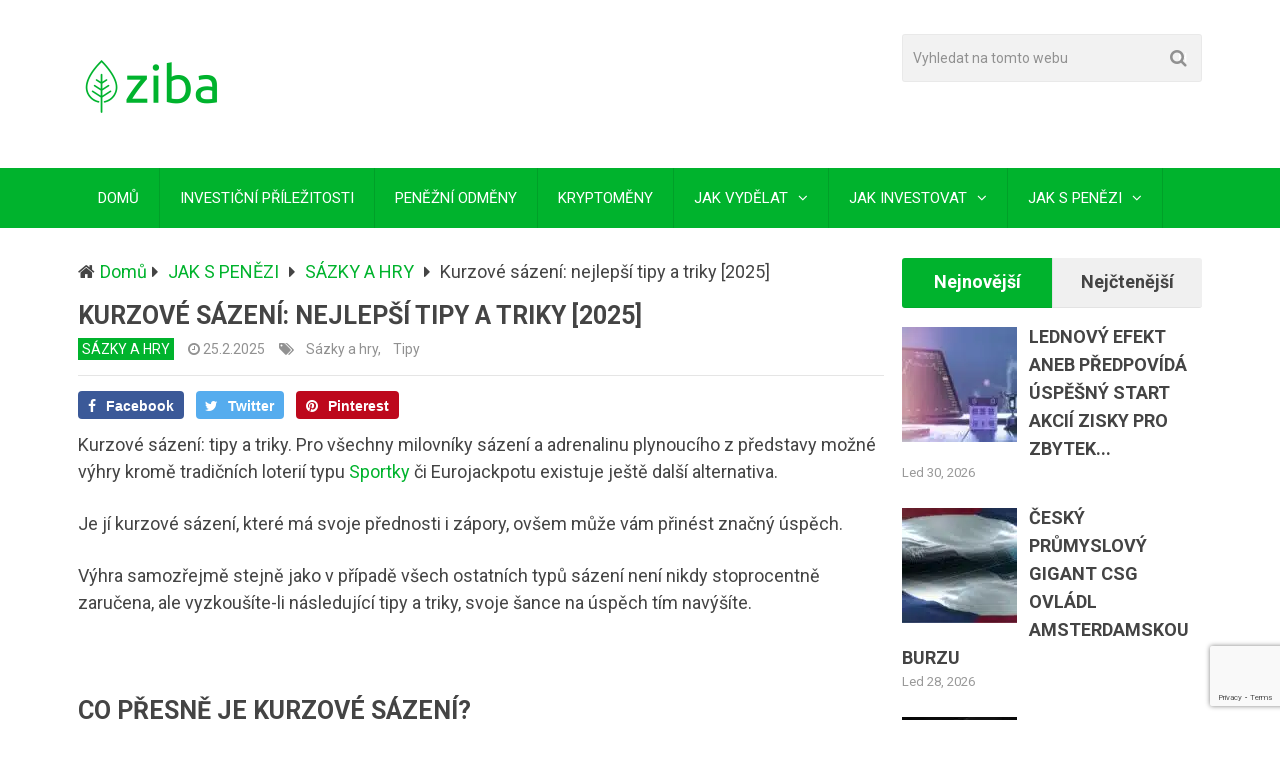

--- FILE ---
content_type: text/html; charset=UTF-8
request_url: https://www.ziba.cz/kurzove-sazeni-tipy-a-triky/
body_size: 20822
content:

<!DOCTYPE html>
<html class="no-js" lang="cs" prefix="og: https://ogp.me/ns#">
<head itemscope itemtype="http://schema.org/WebSite">
	<meta charset="UTF-8">
	<!-- Always force latest IE rendering engine (even in intranet) & Chrome Frame -->
	<!--[if IE ]>
	<meta http-equiv="X-UA-Compatible" content="IE=edge,chrome=1">
	<![endif]-->
	<link rel="profile" href="http://gmpg.org/xfn/11" />
	
                    <link rel="icon" href="https://www.ziba.cz/wp-content/uploads/2019/07/ziba_favicon-fin_a.png" type="image/x-icon" />
        
                    <!-- IE10 Tile.-->
            <meta name="msapplication-TileColor" content="#FFFFFF">
            <meta name="msapplication-TileImage" content="https://www.ziba.cz/wp-content/uploads/2019/07/ziba_logo-malé-144.png">
        
                    <!--iOS/android/handheld specific -->
            <link rel="apple-touch-icon-precomposed" href="https://www.ziba.cz/wp-content/uploads/2019/07/ziba_logo-malé-152.png" />
        
                    <meta name="viewport" content="width=device-width, initial-scale=1">
            <meta name="apple-mobile-web-app-capable" content="yes">
            <meta name="apple-mobile-web-app-status-bar-style" content="black">
        
                                    <link rel="prefetch" href="https://www.ziba.cz">
                <link rel="prerender" href="https://www.ziba.cz">
                    
        <meta itemprop="name" content="ziba" />
        <meta itemprop="url" content="https://www.ziba.cz" />

                                        	<link rel="pingback" href="https://www.ziba.cz/xmlrpc.php" />
	<script type="text/javascript">document.documentElement.className = document.documentElement.className.replace( /\bno-js\b/,'js' );</script>
<!-- Optimalizace pro vyhledávače podle Rank Math - https://rankmath.com/ -->
<title>Kurzové sázení: nejlepší tipy a triky [2025] | ziba</title>
<meta name="description" content="Kurzové sázení tipy a triky: zvyšte své šance na úspěch při kurzovém sázení a přečtěte si následující tipy a triky, jak na to."/>
<meta name="robots" content="follow, index, max-snippet:-1, max-video-preview:-1, max-image-preview:large"/>
<link rel="canonical" href="https://www.ziba.cz/kurzove-sazeni-tipy-a-triky/" />
<meta property="og:locale" content="cs_CZ" />
<meta property="og:type" content="article" />
<meta property="og:title" content="Kurzové sázení: nejlepší tipy a triky [2025] | ziba" />
<meta property="og:description" content="Kurzové sázení tipy a triky: zvyšte své šance na úspěch při kurzovém sázení a přečtěte si následující tipy a triky, jak na to." />
<meta property="og:url" content="https://www.ziba.cz/kurzove-sazeni-tipy-a-triky/" />
<meta property="og:site_name" content="ziba" />
<meta property="article:tag" content="Sázky a hry" />
<meta property="article:tag" content="Tipy" />
<meta property="article:section" content="SÁZKY A HRY" />
<meta property="og:updated_time" content="2025-03-12T15:07:37+01:00" />
<meta property="og:image" content="https://www.ziba.cz/wp-content/uploads/2019/11/Kurzové-sázení-tipy-a-triky-scaled.jpg" />
<meta property="og:image:secure_url" content="https://www.ziba.cz/wp-content/uploads/2019/11/Kurzové-sázení-tipy-a-triky-scaled.jpg" />
<meta property="og:image:width" content="1049" />
<meta property="og:image:height" content="700" />
<meta property="og:image:alt" content="Kurzové sázení tipy a triky" />
<meta property="og:image:type" content="image/jpeg" />
<meta property="article:published_time" content="2025-02-25T15:10:51+01:00" />
<meta property="article:modified_time" content="2025-03-12T15:07:37+01:00" />
<meta name="twitter:card" content="summary_large_image" />
<meta name="twitter:title" content="Kurzové sázení: nejlepší tipy a triky [2025] | ziba" />
<meta name="twitter:description" content="Kurzové sázení tipy a triky: zvyšte své šance na úspěch při kurzovém sázení a přečtěte si následující tipy a triky, jak na to." />
<meta name="twitter:image" content="https://www.ziba.cz/wp-content/uploads/2019/11/Kurzové-sázení-tipy-a-triky-scaled.jpg" />
<meta name="twitter:label1" content="Napsal/a" />
<meta name="twitter:data1" content="Redakce" />
<meta name="twitter:label2" content="Doba čtení" />
<meta name="twitter:data2" content="5 minut" />
<script type="application/ld+json" class="rank-math-schema">{"@context":"https://schema.org","@graph":[{"@type":["Person","Organization"],"@id":"https://www.ziba.cz/#person","name":"ziba"},{"@type":"WebSite","@id":"https://www.ziba.cz/#website","url":"https://www.ziba.cz","name":"ziba","publisher":{"@id":"https://www.ziba.cz/#person"},"inLanguage":"cs"},{"@type":"ImageObject","@id":"https://www.ziba.cz/wp-content/uploads/2019/11/Kurzov\u00e9-s\u00e1zen\u00ed-tipy-a-triky-scaled.jpg","url":"https://www.ziba.cz/wp-content/uploads/2019/11/Kurzov\u00e9-s\u00e1zen\u00ed-tipy-a-triky-scaled.jpg","width":"1049","height":"700","caption":"Kurzov\u00e9 s\u00e1zen\u00ed tipy a triky","inLanguage":"cs"},{"@type":"WebPage","@id":"https://www.ziba.cz/kurzove-sazeni-tipy-a-triky/#webpage","url":"https://www.ziba.cz/kurzove-sazeni-tipy-a-triky/","name":"Kurzov\u00e9 s\u00e1zen\u00ed: nejlep\u0161\u00ed tipy a triky [2025] | ziba","datePublished":"2025-02-25T15:10:51+01:00","dateModified":"2025-03-12T15:07:37+01:00","isPartOf":{"@id":"https://www.ziba.cz/#website"},"primaryImageOfPage":{"@id":"https://www.ziba.cz/wp-content/uploads/2019/11/Kurzov\u00e9-s\u00e1zen\u00ed-tipy-a-triky-scaled.jpg"},"inLanguage":"cs"},{"@type":"BlogPosting","headline":"Kurzov\u00e9 s\u00e1zen\u00ed: nejlep\u0161\u00ed tipy a triky [2025] | ziba","datePublished":"2025-02-25T15:10:51+01:00","dateModified":"2025-03-12T15:07:37+01:00","author":{"@type":"Person","name":"Robert"},"description":"Kurzov\u00e9 s\u00e1zen\u00ed tipy a triky: zvy\u0161te sv\u00e9 \u0161ance na \u00fasp\u011bch p\u0159i kurzov\u00e9m s\u00e1zen\u00ed a p\u0159e\u010dt\u011bte si n\u00e1sleduj\u00edc\u00ed tipy a triky, jak na to.","name":"Kurzov\u00e9 s\u00e1zen\u00ed: nejlep\u0161\u00ed tipy a triky [2025] | ziba","articleSection":"S\u00c1ZKY A HRY","@id":"https://www.ziba.cz/kurzove-sazeni-tipy-a-triky/#schema-24236","isPartOf":{"@id":"https://www.ziba.cz/kurzove-sazeni-tipy-a-triky/#webpage"},"publisher":{"@id":"https://www.ziba.cz/#person"},"image":{"@id":"https://www.ziba.cz/wp-content/uploads/2019/11/Kurzov\u00e9-s\u00e1zen\u00ed-tipy-a-triky-scaled.jpg"},"inLanguage":"cs","mainEntityOfPage":{"@id":"https://www.ziba.cz/kurzove-sazeni-tipy-a-triky/#webpage"}}]}</script>
<!-- /Rank Math WordPress SEO plugin -->

<link rel="amphtml" href="https://www.ziba.cz/kurzove-sazeni-tipy-a-triky/amp/" /><meta name="generator" content="AMP for WP 1.1.11"/><link rel="alternate" type="application/rss+xml" title="ziba &raquo; RSS zdroj" href="https://www.ziba.cz/feed/" />
<link rel="alternate" type="application/rss+xml" title="ziba &raquo; RSS komentářů" href="https://www.ziba.cz/comments/feed/" />
<link rel="alternate" type="application/rss+xml" title="ziba &raquo; RSS komentářů pro Kurzové sázení: nejlepší tipy a triky [2025]" href="https://www.ziba.cz/kurzove-sazeni-tipy-a-triky/feed/" />
<link rel="alternate" title="oEmbed (JSON)" type="application/json+oembed" href="https://www.ziba.cz/wp-json/oembed/1.0/embed?url=https%3A%2F%2Fwww.ziba.cz%2Fkurzove-sazeni-tipy-a-triky%2F" />
<link rel="alternate" title="oEmbed (XML)" type="text/xml+oembed" href="https://www.ziba.cz/wp-json/oembed/1.0/embed?url=https%3A%2F%2Fwww.ziba.cz%2Fkurzove-sazeni-tipy-a-triky%2F&#038;format=xml" />
<style id='wp-img-auto-sizes-contain-inline-css' type='text/css'>
img:is([sizes=auto i],[sizes^="auto," i]){contain-intrinsic-size:3000px 1500px}
/*# sourceURL=wp-img-auto-sizes-contain-inline-css */
</style>
<link rel='stylesheet' id='formidable-css' href='https://www.ziba.cz/wp-content/plugins/formidable/css/formidableforms.css?ver=1221752' type='text/css' media='all' />
<style id='wp-emoji-styles-inline-css' type='text/css'>

	img.wp-smiley, img.emoji {
		display: inline !important;
		border: none !important;
		box-shadow: none !important;
		height: 1em !important;
		width: 1em !important;
		margin: 0 0.07em !important;
		vertical-align: -0.1em !important;
		background: none !important;
		padding: 0 !important;
	}
/*# sourceURL=wp-emoji-styles-inline-css */
</style>
<style id='wp-block-library-inline-css' type='text/css'>
:root{--wp-block-synced-color:#7a00df;--wp-block-synced-color--rgb:122,0,223;--wp-bound-block-color:var(--wp-block-synced-color);--wp-editor-canvas-background:#ddd;--wp-admin-theme-color:#007cba;--wp-admin-theme-color--rgb:0,124,186;--wp-admin-theme-color-darker-10:#006ba1;--wp-admin-theme-color-darker-10--rgb:0,107,160.5;--wp-admin-theme-color-darker-20:#005a87;--wp-admin-theme-color-darker-20--rgb:0,90,135;--wp-admin-border-width-focus:2px}@media (min-resolution:192dpi){:root{--wp-admin-border-width-focus:1.5px}}.wp-element-button{cursor:pointer}:root .has-very-light-gray-background-color{background-color:#eee}:root .has-very-dark-gray-background-color{background-color:#313131}:root .has-very-light-gray-color{color:#eee}:root .has-very-dark-gray-color{color:#313131}:root .has-vivid-green-cyan-to-vivid-cyan-blue-gradient-background{background:linear-gradient(135deg,#00d084,#0693e3)}:root .has-purple-crush-gradient-background{background:linear-gradient(135deg,#34e2e4,#4721fb 50%,#ab1dfe)}:root .has-hazy-dawn-gradient-background{background:linear-gradient(135deg,#faaca8,#dad0ec)}:root .has-subdued-olive-gradient-background{background:linear-gradient(135deg,#fafae1,#67a671)}:root .has-atomic-cream-gradient-background{background:linear-gradient(135deg,#fdd79a,#004a59)}:root .has-nightshade-gradient-background{background:linear-gradient(135deg,#330968,#31cdcf)}:root .has-midnight-gradient-background{background:linear-gradient(135deg,#020381,#2874fc)}:root{--wp--preset--font-size--normal:16px;--wp--preset--font-size--huge:42px}.has-regular-font-size{font-size:1em}.has-larger-font-size{font-size:2.625em}.has-normal-font-size{font-size:var(--wp--preset--font-size--normal)}.has-huge-font-size{font-size:var(--wp--preset--font-size--huge)}.has-text-align-center{text-align:center}.has-text-align-left{text-align:left}.has-text-align-right{text-align:right}.has-fit-text{white-space:nowrap!important}#end-resizable-editor-section{display:none}.aligncenter{clear:both}.items-justified-left{justify-content:flex-start}.items-justified-center{justify-content:center}.items-justified-right{justify-content:flex-end}.items-justified-space-between{justify-content:space-between}.screen-reader-text{border:0;clip-path:inset(50%);height:1px;margin:-1px;overflow:hidden;padding:0;position:absolute;width:1px;word-wrap:normal!important}.screen-reader-text:focus{background-color:#ddd;clip-path:none;color:#444;display:block;font-size:1em;height:auto;left:5px;line-height:normal;padding:15px 23px 14px;text-decoration:none;top:5px;width:auto;z-index:100000}html :where(.has-border-color){border-style:solid}html :where([style*=border-top-color]){border-top-style:solid}html :where([style*=border-right-color]){border-right-style:solid}html :where([style*=border-bottom-color]){border-bottom-style:solid}html :where([style*=border-left-color]){border-left-style:solid}html :where([style*=border-width]){border-style:solid}html :where([style*=border-top-width]){border-top-style:solid}html :where([style*=border-right-width]){border-right-style:solid}html :where([style*=border-bottom-width]){border-bottom-style:solid}html :where([style*=border-left-width]){border-left-style:solid}html :where(img[class*=wp-image-]){height:auto;max-width:100%}:where(figure){margin:0 0 1em}html :where(.is-position-sticky){--wp-admin--admin-bar--position-offset:var(--wp-admin--admin-bar--height,0px)}@media screen and (max-width:600px){html :where(.is-position-sticky){--wp-admin--admin-bar--position-offset:0px}}

/*# sourceURL=wp-block-library-inline-css */
</style><style id='global-styles-inline-css' type='text/css'>
:root{--wp--preset--aspect-ratio--square: 1;--wp--preset--aspect-ratio--4-3: 4/3;--wp--preset--aspect-ratio--3-4: 3/4;--wp--preset--aspect-ratio--3-2: 3/2;--wp--preset--aspect-ratio--2-3: 2/3;--wp--preset--aspect-ratio--16-9: 16/9;--wp--preset--aspect-ratio--9-16: 9/16;--wp--preset--color--black: #000000;--wp--preset--color--cyan-bluish-gray: #abb8c3;--wp--preset--color--white: #ffffff;--wp--preset--color--pale-pink: #f78da7;--wp--preset--color--vivid-red: #cf2e2e;--wp--preset--color--luminous-vivid-orange: #ff6900;--wp--preset--color--luminous-vivid-amber: #fcb900;--wp--preset--color--light-green-cyan: #7bdcb5;--wp--preset--color--vivid-green-cyan: #00d084;--wp--preset--color--pale-cyan-blue: #8ed1fc;--wp--preset--color--vivid-cyan-blue: #0693e3;--wp--preset--color--vivid-purple: #9b51e0;--wp--preset--gradient--vivid-cyan-blue-to-vivid-purple: linear-gradient(135deg,rgb(6,147,227) 0%,rgb(155,81,224) 100%);--wp--preset--gradient--light-green-cyan-to-vivid-green-cyan: linear-gradient(135deg,rgb(122,220,180) 0%,rgb(0,208,130) 100%);--wp--preset--gradient--luminous-vivid-amber-to-luminous-vivid-orange: linear-gradient(135deg,rgb(252,185,0) 0%,rgb(255,105,0) 100%);--wp--preset--gradient--luminous-vivid-orange-to-vivid-red: linear-gradient(135deg,rgb(255,105,0) 0%,rgb(207,46,46) 100%);--wp--preset--gradient--very-light-gray-to-cyan-bluish-gray: linear-gradient(135deg,rgb(238,238,238) 0%,rgb(169,184,195) 100%);--wp--preset--gradient--cool-to-warm-spectrum: linear-gradient(135deg,rgb(74,234,220) 0%,rgb(151,120,209) 20%,rgb(207,42,186) 40%,rgb(238,44,130) 60%,rgb(251,105,98) 80%,rgb(254,248,76) 100%);--wp--preset--gradient--blush-light-purple: linear-gradient(135deg,rgb(255,206,236) 0%,rgb(152,150,240) 100%);--wp--preset--gradient--blush-bordeaux: linear-gradient(135deg,rgb(254,205,165) 0%,rgb(254,45,45) 50%,rgb(107,0,62) 100%);--wp--preset--gradient--luminous-dusk: linear-gradient(135deg,rgb(255,203,112) 0%,rgb(199,81,192) 50%,rgb(65,88,208) 100%);--wp--preset--gradient--pale-ocean: linear-gradient(135deg,rgb(255,245,203) 0%,rgb(182,227,212) 50%,rgb(51,167,181) 100%);--wp--preset--gradient--electric-grass: linear-gradient(135deg,rgb(202,248,128) 0%,rgb(113,206,126) 100%);--wp--preset--gradient--midnight: linear-gradient(135deg,rgb(2,3,129) 0%,rgb(40,116,252) 100%);--wp--preset--font-size--small: 13px;--wp--preset--font-size--medium: 20px;--wp--preset--font-size--large: 36px;--wp--preset--font-size--x-large: 42px;--wp--preset--spacing--20: 0.44rem;--wp--preset--spacing--30: 0.67rem;--wp--preset--spacing--40: 1rem;--wp--preset--spacing--50: 1.5rem;--wp--preset--spacing--60: 2.25rem;--wp--preset--spacing--70: 3.38rem;--wp--preset--spacing--80: 5.06rem;--wp--preset--shadow--natural: 6px 6px 9px rgba(0, 0, 0, 0.2);--wp--preset--shadow--deep: 12px 12px 50px rgba(0, 0, 0, 0.4);--wp--preset--shadow--sharp: 6px 6px 0px rgba(0, 0, 0, 0.2);--wp--preset--shadow--outlined: 6px 6px 0px -3px rgb(255, 255, 255), 6px 6px rgb(0, 0, 0);--wp--preset--shadow--crisp: 6px 6px 0px rgb(0, 0, 0);}:where(.is-layout-flex){gap: 0.5em;}:where(.is-layout-grid){gap: 0.5em;}body .is-layout-flex{display: flex;}.is-layout-flex{flex-wrap: wrap;align-items: center;}.is-layout-flex > :is(*, div){margin: 0;}body .is-layout-grid{display: grid;}.is-layout-grid > :is(*, div){margin: 0;}:where(.wp-block-columns.is-layout-flex){gap: 2em;}:where(.wp-block-columns.is-layout-grid){gap: 2em;}:where(.wp-block-post-template.is-layout-flex){gap: 1.25em;}:where(.wp-block-post-template.is-layout-grid){gap: 1.25em;}.has-black-color{color: var(--wp--preset--color--black) !important;}.has-cyan-bluish-gray-color{color: var(--wp--preset--color--cyan-bluish-gray) !important;}.has-white-color{color: var(--wp--preset--color--white) !important;}.has-pale-pink-color{color: var(--wp--preset--color--pale-pink) !important;}.has-vivid-red-color{color: var(--wp--preset--color--vivid-red) !important;}.has-luminous-vivid-orange-color{color: var(--wp--preset--color--luminous-vivid-orange) !important;}.has-luminous-vivid-amber-color{color: var(--wp--preset--color--luminous-vivid-amber) !important;}.has-light-green-cyan-color{color: var(--wp--preset--color--light-green-cyan) !important;}.has-vivid-green-cyan-color{color: var(--wp--preset--color--vivid-green-cyan) !important;}.has-pale-cyan-blue-color{color: var(--wp--preset--color--pale-cyan-blue) !important;}.has-vivid-cyan-blue-color{color: var(--wp--preset--color--vivid-cyan-blue) !important;}.has-vivid-purple-color{color: var(--wp--preset--color--vivid-purple) !important;}.has-black-background-color{background-color: var(--wp--preset--color--black) !important;}.has-cyan-bluish-gray-background-color{background-color: var(--wp--preset--color--cyan-bluish-gray) !important;}.has-white-background-color{background-color: var(--wp--preset--color--white) !important;}.has-pale-pink-background-color{background-color: var(--wp--preset--color--pale-pink) !important;}.has-vivid-red-background-color{background-color: var(--wp--preset--color--vivid-red) !important;}.has-luminous-vivid-orange-background-color{background-color: var(--wp--preset--color--luminous-vivid-orange) !important;}.has-luminous-vivid-amber-background-color{background-color: var(--wp--preset--color--luminous-vivid-amber) !important;}.has-light-green-cyan-background-color{background-color: var(--wp--preset--color--light-green-cyan) !important;}.has-vivid-green-cyan-background-color{background-color: var(--wp--preset--color--vivid-green-cyan) !important;}.has-pale-cyan-blue-background-color{background-color: var(--wp--preset--color--pale-cyan-blue) !important;}.has-vivid-cyan-blue-background-color{background-color: var(--wp--preset--color--vivid-cyan-blue) !important;}.has-vivid-purple-background-color{background-color: var(--wp--preset--color--vivid-purple) !important;}.has-black-border-color{border-color: var(--wp--preset--color--black) !important;}.has-cyan-bluish-gray-border-color{border-color: var(--wp--preset--color--cyan-bluish-gray) !important;}.has-white-border-color{border-color: var(--wp--preset--color--white) !important;}.has-pale-pink-border-color{border-color: var(--wp--preset--color--pale-pink) !important;}.has-vivid-red-border-color{border-color: var(--wp--preset--color--vivid-red) !important;}.has-luminous-vivid-orange-border-color{border-color: var(--wp--preset--color--luminous-vivid-orange) !important;}.has-luminous-vivid-amber-border-color{border-color: var(--wp--preset--color--luminous-vivid-amber) !important;}.has-light-green-cyan-border-color{border-color: var(--wp--preset--color--light-green-cyan) !important;}.has-vivid-green-cyan-border-color{border-color: var(--wp--preset--color--vivid-green-cyan) !important;}.has-pale-cyan-blue-border-color{border-color: var(--wp--preset--color--pale-cyan-blue) !important;}.has-vivid-cyan-blue-border-color{border-color: var(--wp--preset--color--vivid-cyan-blue) !important;}.has-vivid-purple-border-color{border-color: var(--wp--preset--color--vivid-purple) !important;}.has-vivid-cyan-blue-to-vivid-purple-gradient-background{background: var(--wp--preset--gradient--vivid-cyan-blue-to-vivid-purple) !important;}.has-light-green-cyan-to-vivid-green-cyan-gradient-background{background: var(--wp--preset--gradient--light-green-cyan-to-vivid-green-cyan) !important;}.has-luminous-vivid-amber-to-luminous-vivid-orange-gradient-background{background: var(--wp--preset--gradient--luminous-vivid-amber-to-luminous-vivid-orange) !important;}.has-luminous-vivid-orange-to-vivid-red-gradient-background{background: var(--wp--preset--gradient--luminous-vivid-orange-to-vivid-red) !important;}.has-very-light-gray-to-cyan-bluish-gray-gradient-background{background: var(--wp--preset--gradient--very-light-gray-to-cyan-bluish-gray) !important;}.has-cool-to-warm-spectrum-gradient-background{background: var(--wp--preset--gradient--cool-to-warm-spectrum) !important;}.has-blush-light-purple-gradient-background{background: var(--wp--preset--gradient--blush-light-purple) !important;}.has-blush-bordeaux-gradient-background{background: var(--wp--preset--gradient--blush-bordeaux) !important;}.has-luminous-dusk-gradient-background{background: var(--wp--preset--gradient--luminous-dusk) !important;}.has-pale-ocean-gradient-background{background: var(--wp--preset--gradient--pale-ocean) !important;}.has-electric-grass-gradient-background{background: var(--wp--preset--gradient--electric-grass) !important;}.has-midnight-gradient-background{background: var(--wp--preset--gradient--midnight) !important;}.has-small-font-size{font-size: var(--wp--preset--font-size--small) !important;}.has-medium-font-size{font-size: var(--wp--preset--font-size--medium) !important;}.has-large-font-size{font-size: var(--wp--preset--font-size--large) !important;}.has-x-large-font-size{font-size: var(--wp--preset--font-size--x-large) !important;}
/*# sourceURL=global-styles-inline-css */
</style>

<style id='classic-theme-styles-inline-css' type='text/css'>
/*! This file is auto-generated */
.wp-block-button__link{color:#fff;background-color:#32373c;border-radius:9999px;box-shadow:none;text-decoration:none;padding:calc(.667em + 2px) calc(1.333em + 2px);font-size:1.125em}.wp-block-file__button{background:#32373c;color:#fff;text-decoration:none}
/*# sourceURL=/wp-includes/css/classic-themes.min.css */
</style>
<link rel='stylesheet' id='contact-form-7-css' href='https://www.ziba.cz/wp-content/plugins/contact-form-7/includes/css/styles.css?ver=6.1.4' type='text/css' media='all' />
<link rel='stylesheet' id='tablepress-default-css' href='https://www.ziba.cz/wp-content/plugins/tablepress/css/build/default.css?ver=3.2.6' type='text/css' media='all' />
<link rel='stylesheet' id='chld_thm_cfg_parent-css' href='https://www.ziba.cz/wp-content/themes/mts_best/style.css?ver=6.9' type='text/css' media='all' />
<link rel='stylesheet' id='best-stylesheet-css' href='https://www.ziba.cz/wp-content/themes/mts_best-child/style.css?ver=6.9' type='text/css' media='all' />
<style id='best-stylesheet-inline-css' type='text/css'>

        body {background-color:#ffffff;background-image:url(https://www.ziba.cz/wp-content/themes/mts_best/images/nobg.png);}
        .main-header {background-color:#ffffff;background-image:url(https://www.ziba.cz/wp-content/themes/mts_best/images/nobg.png);}
        footer-carousel-wrap {background-color:#00b32d; }
        footer {background-color:#eeeeee;background-image:url(https://www.ziba.cz/wp-content/themes/mts_best/images/nobg.png);}
        footer > .copyrights {background-color:#ffffff;}
        .pace .pace-progress, .mobile-menu-wrapper, .owl-carousel .owl-nav > div, #top-navigation li:hover a, #header nav#top-navigation ul ul li, a#pull, .secondary-navigation, #move-to-top,.mts-subscribe input[type='submit'],input[type='submit'],#commentform input#submit,.contactform #submit,.pagination a,.fs-pagination a,.header-search .ajax-search-results-container,#load-posts a,#fs2_load_more_button,#wp-calendar td a,#wp-calendar caption,#wp-calendar #prev a:before,#wp-calendar #next a:before, .tagcloud a, #tags-tab-content a, #wp-calendar thead th.today, .slide-title, .slidertitle, #header nav#navigation ul ul li, .thecategory a, #wp-calendar td a:hover, #wp-calendar #today, .widget .wpt-pagination a, .widget .wpt_widget_content #tags-tab-content ul li a, .widget .wp_review_tab_widget_content .wp-review-tab-pagination a, .ajax-search-meta .results-link, .post-day .review-total-only, .woocommerce a.button, .woocommerce-page a.button, .woocommerce button.button, .woocommerce-page button.button, .woocommerce input.button, .woocommerce-page input.button, .woocommerce #respond input#submit, .woocommerce-page #respond input#submit, .woocommerce #content input.button, .woocommerce-page #content input.button, .woocommerce nav.woocommerce-pagination ul li a, .woocommerce-page nav.woocommerce-pagination ul li a, .woocommerce #content nav.woocommerce-pagination ul li a, .woocommerce-page #content nav.woocommerce-pagination ul li a, .woocommerce .bypostauthor:after, #searchsubmit, .woocommerce nav.woocommerce-pagination ul li a:hover, .woocommerce-page nav.woocommerce-pagination ul li a:hover, .woocommerce #content nav.woocommerce-pagination ul li a:hover, .woocommerce-page #content nav.woocommerce-pagination ul li a:hover, .woocommerce nav.woocommerce-pagination ul li a:focus, .woocommerce-page nav.woocommerce-pagination ul li a:focus, .woocommerce #content nav.woocommerce-pagination ul li a:focus, .woocommerce-page #content nav.woocommerce-pagination ul li a:focus, .woocommerce a.button, .woocommerce-page a.button, .woocommerce button.button, .woocommerce-page button.button, .woocommerce input.button, .woocommerce-page input.button, .woocommerce #respond input#submit, .woocommerce-page #respond input#submit, .woocommerce #content input.button, .woocommerce-page #content input.button, .woocommerce-product-search button[type='submit'], .woocommerce .woocommerce-widget-layered-nav-dropdown__submit {background: #00b32d; color: #fff; }
        .header-search #s,nav a.toggle-mobile-menu, .tab_widget ul.wps_tabs li, .wpt_widget_content .tab_title.selected a, .widget_wp_review_tab .tab_title.selected a {background: #00b32d !important;}
        #wp-calendar thead th.today { border-color: #00b32d; }
        a, a:hover,.title a:hover,.post-data .post-title a:hover,.post-title a:hover,.post-info a:hover,.single_post a.single_post a:not(.wp-block-button__link):not(.wp-block-file__button),.textwidget a,.reply a,.comm,.fn a,.comment-reply-link, .entry-content .singleleft a:hover, #footer-post-carousel .owl-nav div {color:#00b32d;}
        .post-box .review-total-only .review-result-wrapper .review-result i {color:#00b32d!important;}
        footer > .footer-carousel-wrap { background: #00b32d; }
        
        
        
        
        
        
        
            
/*# sourceURL=best-stylesheet-inline-css */
</style>
<link rel='stylesheet' id='owl-carousel-css' href='https://www.ziba.cz/wp-content/themes/mts_best/css/owl.carousel.css' type='text/css' media='all' />
<link rel='stylesheet' id='fontawesome-css' href='https://www.ziba.cz/wp-content/themes/mts_best/css/font-awesome.min.css?ver=6.9' type='text/css' media='all' />
<link rel='stylesheet' id='responsive-css' href='https://www.ziba.cz/wp-content/themes/mts_best/css/responsive.css?ver=6.9' type='text/css' media='all' />
<script type="text/javascript" id="jquery-core-js-extra">
/* <![CDATA[ */
var SDT_DATA = {"ajaxurl":"https://www.ziba.cz/wp-admin/admin-ajax.php","siteUrl":"https://www.ziba.cz/","pluginsUrl":"https://www.ziba.cz/wp-content/plugins","isAdmin":""};
//# sourceURL=jquery-core-js-extra
/* ]]> */
</script>
<script type="text/javascript" src="https://www.ziba.cz/wp-includes/js/jquery/jquery.min.js?ver=3.7.1" id="jquery-core-js"></script>
<script type="text/javascript" src="https://www.ziba.cz/wp-includes/js/jquery/jquery-migrate.min.js?ver=3.4.1" id="jquery-migrate-js"></script>
<script type="text/javascript" id="customscript-js-extra">
/* <![CDATA[ */
var mts_customscript = {"responsive":"1","nav_menu":"secondary"};
//# sourceURL=customscript-js-extra
/* ]]> */
</script>
<script type="text/javascript" src="https://www.ziba.cz/wp-content/themes/mts_best/js/customscript.js?ver=6.9" id="customscript-js"></script>
<link rel="https://api.w.org/" href="https://www.ziba.cz/wp-json/" /><link rel="alternate" title="JSON" type="application/json" href="https://www.ziba.cz/wp-json/wp/v2/posts/943" /><link rel="EditURI" type="application/rsd+xml" title="RSD" href="https://www.ziba.cz/xmlrpc.php?rsd" />
<meta name="generator" content="WordPress 6.9" />
<link rel='shortlink' href='https://www.ziba.cz/?p=943' />
<link rel="preconnect" href="https://fonts.googleapis.com"><link rel="preconnect" href="https://fonts.gstatic.com" crossorigin><link href="https://fonts.googleapis.com/css?family=Roboto:700|Roboto:normal&amp;subset=latin-ext&amp;display=swap" rel="stylesheet">
<style type="text/css">
#logo a { font-family: 'Roboto'; font-weight: 700; font-size: 36px; color: #3498db;text-transform: uppercase; }
#navigation .menu li, #navigation .menu li a { font-family: 'Roboto'; font-weight: normal; font-size: 15px; color: #ffffff; }
body { font-family: 'Roboto'; font-weight: normal; font-size: 18px; color: #444444; }
.post-data .post-title a, #comments-tab-content a { font-family: 'Roboto'; font-weight: 700; font-size: 16px; color: #444444;text-transform: uppercase; }
.hentry .entry-title { font-family: 'Roboto'; font-weight: 700; font-size: 25px; color: #444444;text-transform: uppercase; }
#sidebars .widget { font-family: 'Roboto'; font-weight: normal; font-size: 15px; color: #444444; }
.footer-widgets, #site-footer { font-family: 'Roboto'; font-weight: normal; font-size: 15px; color: #444444; }
h1 { font-family: 'Roboto'; font-weight: 700; font-size: 30px; color: #444444;text-transform: uppercase; }
h2 { font-family: 'Roboto'; font-weight: 700; font-size: 25px; color: #444444;text-transform: uppercase; }
h3 { font-family: 'Roboto'; font-weight: 700; font-size: 20px; color: #444444;text-transform: uppercase; }
h4 { font-family: 'Roboto'; font-weight: 700; font-size: 18px; color: #444444;text-transform: uppercase; }
h5 { font-family: 'Roboto'; font-weight: 700; font-size: 15px; color: #444444;text-transform: uppercase; }
h6 { font-family: 'Roboto'; font-weight: 700; font-size: 13px; color: #444444;text-transform: uppercase; }
</style>
<meta name="google-site-verification" content="6Q12HNaCWzJgGH2oB14TCU_zXkwJ3bGssqi8UcytRVM" />
<meta name='impact-site-verification' value='-427408063'><script type="application/ld+json">
{
    "@context": "http://schema.org",
    "@type": "BlogPosting",
    "mainEntityOfPage": {
        "@type": "WebPage",
        "@id": "https://www.ziba.cz/kurzove-sazeni-tipy-a-triky/"
    },
    "headline": "Kurzové sázení: nejlepší tipy a triky [2025] | ziba",
    "image": {
        "@type": "ImageObject",
        "url": "https://www.ziba.cz/wp-content/uploads/2019/11/Kurzové-sázení-tipy-a-triky-scaled.jpg",
        "width": 1049,
        "height": 700
    },
    "datePublished": "2025-02-25T15:10:51+0100",
    "dateModified": "2025-03-12T15:07:37+0100",
    "author": {
        "@type": "Person",
        "name": "Redakce"
    },
    "publisher": {
        "@type": "Organization",
        "name": "ziba",
        "logo": {
            "@type": "ImageObject",
            "url": "https://www.ziba.cz/wp-content/uploads/2019/07/ziba_logo-fin_c_150x71.png",
            "width": 150,
            "height": 71
        }
    },
    "description": "Kurzové sázení: tipy a triky. Pro všechny milovníky sázení a adrenalinu plynoucího z představy možné výhry kro"
}
</script>
<link rel='stylesheet' id='wpt_font_awesome-css' href='https://www.ziba.cz/wp-content/plugins/wp-tab-widget-pro/css/font-awesome.min.css?ver=6.9' type='text/css' media='all' />
<link rel='stylesheet' id='wpt_widget_pro-css' href='https://www.ziba.cz/wp-content/plugins/wp-tab-widget-pro/css/wp-tab-widget-pro.css?ver=6.9' type='text/css' media='all' />
<link rel='stylesheet' id='su-shortcodes-css' href='https://www.ziba.cz/wp-content/plugins/shortcodes-ultimate/includes/css/shortcodes.css?ver=7.4.8' type='text/css' media='all' />
</head>
<body id ="blog" class="wp-singular post-template-default single single-post postid-943 single-format-standard wp-theme-mts_best wp-child-theme-mts_best-child main" itemscope itemtype="http://schema.org/WebPage">
	<div class="main-container-wrap">
		<header id="site-header" role="banner" class="main-header" itemscope itemtype="http://schema.org/WPHeader">
			<div id="header">
				<div class="container">
					<div class="header-inner">
						<div class="logo-wrap">
																								<h2 id="logo" class="image-logo" itemprop="headline">
										<a href="https://www.ziba.cz" data-wpel-link="internal"><img src="https://www.ziba.cz/wp-content/uploads/2019/07/ziba_logo-fin_c_150x71.png" alt="ziba" width="150" height="75"></a>
									</h2><!-- END #logo -->
																					</div>
						<div id="search-2" class="widget-header"><form method="get" id="searchform" class="search-form" action="https://www.ziba.cz" _lpchecked="1">
	<fieldset>
		<input type="text" name="s" id="s" value="" placeholder="Vyhledat na tomto webu"  />
		<button id="search-image" class="sbutton" type="submit" value="">
				<span>Hledat</span>
	    		<i class="fa fa-search"></i>
	    	</button>
	</fieldset>
</form>
</div>					</div>
				</div><!--.container-->
				
															<div class="clear" id="catcher"></div>
						<div class="secondary-navigation sticky-navigation" role="navigation" itemscope itemtype="http://schema.org/SiteNavigationElement">
											<div class="container clearfix">
							<a href="#" id="pull" class="toggle-mobile-menu">Menu</a>
															<nav id="navigation" class="clearfix">
																			<ul id="menu-hlavni" class="menu clearfix"><li id="menu-item-523" class="menu-item menu-item-type-custom menu-item-object-custom menu-item-home menu-item-523"><a href="https://www.ziba.cz/" data-wpel-link="internal">DOMŮ</a></li>
<li id="menu-item-1126" class="menu-item menu-item-type-post_type menu-item-object-page menu-item-1126"><a href="https://www.ziba.cz/kam-investovat-investicni-prilezitosti/" data-wpel-link="internal">INVESTIČNÍ PŘÍLEŽITOSTI</a></li>
<li id="menu-item-1146" class="menu-item menu-item-type-post_type menu-item-object-post menu-item-1146"><a href="https://www.ziba.cz/bonus-za-zalozeni-uctu/" data-wpel-link="internal">PENĚŽNÍ ODMĚNY</a></li>
<li id="menu-item-6727" class="menu-item menu-item-type-taxonomy menu-item-object-category menu-item-6727"><a href="https://www.ziba.cz/kryptomeny/" data-wpel-link="internal">KRYPTOMĚNY</a></li>
<li id="menu-item-13" class="menu-item menu-item-type-taxonomy menu-item-object-category menu-item-has-children menu-item-13"><a href="https://www.ziba.cz/jak-vydelat/" data-wpel-link="internal">JAK VYDĚLAT</a>
<ul class="sub-menu">
	<li id="menu-item-50" class="menu-item menu-item-type-taxonomy menu-item-object-category menu-item-50"><a href="https://www.ziba.cz/jak-vydelat/jak-vydelat-penize/" data-wpel-link="internal">JAK VYDĚLAT PENÍZE</a></li>
	<li id="menu-item-15" class="menu-item menu-item-type-taxonomy menu-item-object-category menu-item-15"><a href="https://www.ziba.cz/jak-vydelat/pasivni-prijem/" data-wpel-link="internal">PASIVNÍ PŘÍJEM</a></li>
</ul>
</li>
<li id="menu-item-11" class="menu-item menu-item-type-taxonomy menu-item-object-category menu-item-has-children menu-item-11"><a href="https://www.ziba.cz/jak-investovat/" data-wpel-link="internal">JAK INVESTOVAT</a>
<ul class="sub-menu">
	<li id="menu-item-1961" class="menu-item menu-item-type-taxonomy menu-item-object-category menu-item-1961"><a href="https://www.ziba.cz/jak-investovat/forex-obchodovani/" data-wpel-link="internal">FOREX OBCHODOVÁNÍ</a></li>
	<li id="menu-item-235" class="menu-item menu-item-type-taxonomy menu-item-object-category menu-item-235"><a href="https://www.ziba.cz/jak-investovat/jak-investovat-penize/" data-wpel-link="internal">JAK INVESTOVAT PENÍZE</a></li>
</ul>
</li>
<li id="menu-item-12" class="menu-item menu-item-type-taxonomy menu-item-object-category current-post-ancestor menu-item-has-children menu-item-12"><a href="https://www.ziba.cz/jak-s-penezi/" data-wpel-link="internal">JAK S PENĚZI</a>
<ul class="sub-menu">
	<li id="menu-item-26" class="menu-item menu-item-type-taxonomy menu-item-object-category menu-item-26"><a href="https://www.ziba.cz/jak-s-penezi/jak-usetrit/" data-wpel-link="internal">JAK UŠETŘIT</a></li>
	<li id="menu-item-45" class="menu-item menu-item-type-taxonomy menu-item-object-category menu-item-45"><a href="https://www.ziba.cz/jak-s-penezi/jak-vytvorit-rozpocet/" data-wpel-link="internal">JAK VYTVOŘIT ROZPOČET</a></li>
	<li id="menu-item-154" class="menu-item menu-item-type-taxonomy menu-item-object-category menu-item-154"><a href="https://www.ziba.cz/jak-s-penezi/nemovitosti/" data-wpel-link="internal">NEMOVITOSTI</a></li>
	<li id="menu-item-69" class="menu-item menu-item-type-taxonomy menu-item-object-category menu-item-69"><a href="https://www.ziba.cz/jak-s-penezi/nejlepsi-pojisteni/" data-wpel-link="internal">NEJLEPŠÍ POJIŠTĚNÍ</a></li>
	<li id="menu-item-236" class="menu-item menu-item-type-taxonomy menu-item-object-category menu-item-236"><a href="https://www.ziba.cz/jak-s-penezi/pujceni-penez/" data-wpel-link="internal">PŮJČENÍ PENĚZ</a></li>
	<li id="menu-item-1560" class="menu-item menu-item-type-taxonomy menu-item-object-category current-post-ancestor current-menu-parent current-post-parent menu-item-1560"><a href="https://www.ziba.cz/jak-s-penezi/sazky-a-hry/" data-wpel-link="internal">SÁZKY A HRY</a></li>
	<li id="menu-item-32" class="menu-item menu-item-type-taxonomy menu-item-object-category menu-item-32"><a href="https://www.ziba.cz/jak-s-penezi/tipy-a-zajimavosti/" data-wpel-link="internal">TIPY A ZAJÍMAVOSTI</a></li>
</ul>
</li>
</ul>																	</nav>
								<nav id="navigation" class="mobile-only clearfix mobile-menu-wrapper">
									<ul id="menu-hlavni-1" class="menu clearfix"><li class="menu-item menu-item-type-custom menu-item-object-custom menu-item-home menu-item-523"><a href="https://www.ziba.cz/" data-wpel-link="internal">DOMŮ</a></li>
<li class="menu-item menu-item-type-post_type menu-item-object-page menu-item-1126"><a href="https://www.ziba.cz/kam-investovat-investicni-prilezitosti/" data-wpel-link="internal">INVESTIČNÍ PŘÍLEŽITOSTI</a></li>
<li class="menu-item menu-item-type-post_type menu-item-object-post menu-item-1146"><a href="https://www.ziba.cz/bonus-za-zalozeni-uctu/" data-wpel-link="internal">PENĚŽNÍ ODMĚNY</a></li>
<li class="menu-item menu-item-type-taxonomy menu-item-object-category menu-item-6727"><a href="https://www.ziba.cz/kryptomeny/" data-wpel-link="internal">KRYPTOMĚNY</a></li>
<li class="menu-item menu-item-type-taxonomy menu-item-object-category menu-item-has-children menu-item-13"><a href="https://www.ziba.cz/jak-vydelat/" data-wpel-link="internal">JAK VYDĚLAT</a>
<ul class="sub-menu">
	<li class="menu-item menu-item-type-taxonomy menu-item-object-category menu-item-50"><a href="https://www.ziba.cz/jak-vydelat/jak-vydelat-penize/" data-wpel-link="internal">JAK VYDĚLAT PENÍZE</a></li>
	<li class="menu-item menu-item-type-taxonomy menu-item-object-category menu-item-15"><a href="https://www.ziba.cz/jak-vydelat/pasivni-prijem/" data-wpel-link="internal">PASIVNÍ PŘÍJEM</a></li>
</ul>
</li>
<li class="menu-item menu-item-type-taxonomy menu-item-object-category menu-item-has-children menu-item-11"><a href="https://www.ziba.cz/jak-investovat/" data-wpel-link="internal">JAK INVESTOVAT</a>
<ul class="sub-menu">
	<li class="menu-item menu-item-type-taxonomy menu-item-object-category menu-item-1961"><a href="https://www.ziba.cz/jak-investovat/forex-obchodovani/" data-wpel-link="internal">FOREX OBCHODOVÁNÍ</a></li>
	<li class="menu-item menu-item-type-taxonomy menu-item-object-category menu-item-235"><a href="https://www.ziba.cz/jak-investovat/jak-investovat-penize/" data-wpel-link="internal">JAK INVESTOVAT PENÍZE</a></li>
</ul>
</li>
<li class="menu-item menu-item-type-taxonomy menu-item-object-category current-post-ancestor menu-item-has-children menu-item-12"><a href="https://www.ziba.cz/jak-s-penezi/" data-wpel-link="internal">JAK S PENĚZI</a>
<ul class="sub-menu">
	<li class="menu-item menu-item-type-taxonomy menu-item-object-category menu-item-26"><a href="https://www.ziba.cz/jak-s-penezi/jak-usetrit/" data-wpel-link="internal">JAK UŠETŘIT</a></li>
	<li class="menu-item menu-item-type-taxonomy menu-item-object-category menu-item-45"><a href="https://www.ziba.cz/jak-s-penezi/jak-vytvorit-rozpocet/" data-wpel-link="internal">JAK VYTVOŘIT ROZPOČET</a></li>
	<li class="menu-item menu-item-type-taxonomy menu-item-object-category menu-item-154"><a href="https://www.ziba.cz/jak-s-penezi/nemovitosti/" data-wpel-link="internal">NEMOVITOSTI</a></li>
	<li class="menu-item menu-item-type-taxonomy menu-item-object-category menu-item-69"><a href="https://www.ziba.cz/jak-s-penezi/nejlepsi-pojisteni/" data-wpel-link="internal">NEJLEPŠÍ POJIŠTĚNÍ</a></li>
	<li class="menu-item menu-item-type-taxonomy menu-item-object-category menu-item-236"><a href="https://www.ziba.cz/jak-s-penezi/pujceni-penez/" data-wpel-link="internal">PŮJČENÍ PENĚZ</a></li>
	<li class="menu-item menu-item-type-taxonomy menu-item-object-category current-post-ancestor current-menu-parent current-post-parent menu-item-1560"><a href="https://www.ziba.cz/jak-s-penezi/sazky-a-hry/" data-wpel-link="internal">SÁZKY A HRY</a></li>
	<li class="menu-item menu-item-type-taxonomy menu-item-object-category menu-item-32"><a href="https://www.ziba.cz/jak-s-penezi/tipy-a-zajimavosti/" data-wpel-link="internal">TIPY A ZAJÍMAVOSTI</a></li>
</ul>
</li>
</ul>								</nav>
													</div>
					</div>
				
			</div><!--#header-->
		</header>
		<div class="main-container">		<div id="page" class="single">
	    	<article class="article">
		<div id="content_box" >
							<div id="post-943" class="g post post-943 type-post status-publish format-standard has-post-thumbnail hentry category-sazky-a-hry tag-sazky-a-hry tag-tipy has_thumb">
					<div class="single_post">
						<div class="breadcrumb" itemscope itemtype="https://schema.org/BreadcrumbList"><div><i class="fa fa-home"></i></div><div itemprop="itemListElement" itemscope
	      itemtype="https://schema.org/ListItem" class="root"><a href="https://www.ziba.cz" itemprop="item" data-wpel-link="internal"><span itemprop="name">Domů</span><meta itemprop="position" content="1" /></a></div><div><i class="fa fa-caret-right"></i></div><div itemprop="itemListElement" itemscope
					      itemtype="https://schema.org/ListItem"><a href="https://www.ziba.cz/jak-s-penezi/" itemprop="item" data-wpel-link="internal"><span itemprop="name">JAK S PENĚZI</span><meta itemprop="position" content="2" /></a></div><div><i class="fa fa-caret-right"></i></div><div itemprop="itemListElement" itemscope
					      itemtype="https://schema.org/ListItem"><a href="https://www.ziba.cz/jak-s-penezi/sazky-a-hry/" itemprop="item" data-wpel-link="internal"><span itemprop="name">SÁZKY A HRY</span><meta itemprop="position" content="2" /></a></div><div><i class="fa fa-caret-right"></i></div><div itemprop="itemListElement" itemscope itemtype="https://schema.org/ListItem"><span itemprop="name">Kurzové sázení: nejlepší tipy a triky [2025]</span><meta itemprop="position" content="3" /></div></div>						<header>
							<h1 class="title single-title entry-title">Kurzové sázení: nejlepší tipy a triky [2025]</h1>
										<div class="post-info">
                                <span class="thecategory"><a href="https://www.ziba.cz/jak-s-penezi/sazky-a-hry/" title="View all posts in SÁZKY A HRY" data-wpel-link="internal">SÁZKY A HRY</a></span>
                            <span class="thetime updated"><i class="fa fa-clock-o"></i> <span>25.2.2025</span></span>
                            <span class="thetags"><div class="tags border-bottom"><i class="fa fa-tags"></i> <a href="https://www.ziba.cz/tag/sazky-a-hry/" rel="tag" data-wpel-link="internal">Sázky a hry</a>, <a href="https://www.ziba.cz/tag/tipy/" rel="tag" data-wpel-link="internal">Tipy</a></div></span>
                            			</div>
								</header><!--.headline_area-->
						<div class="post-single-content box mark-links entry-content">

							<ul class="social-buttons">
								<li class="button__share button__share--facebook"><a href="javascript:void(window.open(&#039;https://www.facebook.com/sharer.php?u=&#039; + encodeURIComponent(document.location) + &#039;?t=&#039; + encodeURIComponent(document.title),&#039;_blank&#039;))" data-wpel-link="internal"><i class="fa fa-facebook"></i> Facebook</a></li>
								<li class="button__share button__share--twitter"><a href="javascript:void(window.open(&#039;https://twitter.com/share?url=&#039; + encodeURIComponent(document.location) + &#039;&amp;text=&#039; + encodeURIComponent(document.title) + &#039;&#039;,&#039;_blank&#039;))" data-wpel-link="internal"><i class="fa fa-twitter"></i> Twitter</a></li>
								<li class="button__share button__share--pinterest"><a href="javascript:void(window.open(&#039;https://pinterest.com/pin/create/bookmarklet/?url=&#039; + encodeURIComponent(document.location) + &#039;&amp;description=&#039; + encodeURIComponent(document.title),&#039;_blank&#039;))" data-wpel-link="internal"><i class="fa fa-pinterest"></i> Pinterest</a></li>
							</ul>

                            														<p>Kurzové sázení: tipy a triky. Pro všechny milovníky sázení a adrenalinu plynoucího z představy možné výhry kromě tradičních loterií typu <a href="https://www.ziba.cz/jak-vyhrat-ve-sportce/" target="_blank" rel="noopener noreferrer" data-wpel-link="internal">Sportky </a>či Eurojackpotu existuje ještě další alternativa.</p>
<p>Je jí kurzové sázení, které má svoje přednosti i zápory, ovšem může vám přinést značný úspěch.</p>
<p>Výhra samozřejmě stejně jako v případě všech ostatních typů sázení není nikdy stoprocentně zaručena, ale vyzkoušíte-li následující tipy a triky, svoje šance na úspěch tím navýšíte.</p>
<p>&nbsp;</p>
<h2><strong>Co přesně je kurzové sázení?</strong></h2>
<p>Ještě než se však podíváme na jednotlivé tipy a doporučení, hodí se vysvětlit, co přesně je kurzové sázení, zejména pro ty z vás, kdo s ním doposud nepřišli do bližšího kontaktu.</p>
<p>Jednoduše řečeno, <strong>kurzové sázky jsou ceny, které vám sázková kancelář nabídne, když umístíte sázku</strong>.</p>
<p>Zpravidla jsou sázkařem pevně stanovené a nemůžete je změnit.</p>
<p>V praxi to znamená, že daný kurz (například 2/1) vám prozradí pravděpodobnost toho, že se něco stane, například že vámi vybraný fotbalista nastřílí tolik a tolik gólů během zápasu.</p>
<p>Kurz vám rovněž prozradí, kolik peněz případně vyhrajete a nakolik se vám navrátí počáteční částka, kterou jste do sázky vložili.</p>
<p>Když jsme si tedy ujasnili základ kurzového sázení, nyní přejděme k jednotlivým tipům.</p>
<p>&nbsp;</p>
<h2>Kurzové sázení: tipy a triky</h2>
<h3><strong>Stanovte si realistické cíle</strong></h3>
<p>Než se naučíte postupovat při sázení strategicky, tak abyste měli co největší šanci na úspěch, chvíli to potrvá. Proto si nemyslete, že jde o konec světa, když vám prvních pár sázek nevyjde.</p>
<p>Čím déle budete studovat oblast, v níž sázíte, a čím lépe se v ní vyznáte, tím rozumnější sázky budete činit. V tomto případě tak trpělivost přináší ovoce.</p>
<p>Jedním ze způsobů, <strong>jak si neznechutit sázení hned v počátku</strong>, pokud se vám ihned nebude dařit, je chápat sázení jako formu zábavy, koníček, kterému se můžete věnovat, stejně jako se jiní lidé věnují čtení nebo ručním pracím.</p>
<p>Pokud se budete kvůli sázení stresovat, přinese vám více škody než užitku.</p>
<p>Podívejte se na další tipy a triky na kurzové sázení.</p>
<p>&nbsp;</p>
<h3><strong>Vytvořte si rozpočet</strong></h3>
<p>Každý tip v tomto článku je důležitý, ale žádný z nich tolik jako tento. Bez ohledu na to, kolik peněz máte nebo jaké jsou vaše krátkodobé či dlouhodobé cíle, když dojde na sázení, vždycky byste si měli vytvořit rozpočet.</p>
<blockquote><p>Prohra je koneckonců mnohdy pravděpodobnější výsledek než výhra.</p></blockquote>
<p>Proto se musíte rozhodnout, kolik peněz jste připraveni riskovat, a ujistit se, že nezačnete riskovat ještě víc, pokud o počáteční vsazenou částku přijdete.</p>
<p>Můžete si vytvořit například <strong>denní rozpočet na sázení, týdenní, měsíční, či dokonce roční</strong>. Jak to uděláte, je zcela na vás.</p>
<p>Jen se ujistěte, že jde o sumu, kterou si můžete dovolit utratit, a následně ji za žádnou cenu nepřekračujte.</p>
<p><picture fetchpriority="high" decoding="async" class="alignnone wp-image-6884 size-full">
<source type="image/webp" srcset="https://www.ziba.cz/wp-content/uploads/2022/01/Kurzove-sazeni-tipy-a-triky-pro-tenis.jpg.webp 640w, https://www.ziba.cz/wp-content/uploads/2022/01/Kurzove-sazeni-tipy-a-triky-pro-tenis-300x181.jpg.webp 300w" sizes="(max-width: 640px) 100vw, 640px"/>
<img fetchpriority="high" decoding="async" src="https://www.ziba.cz/wp-content/uploads/2022/01/Kurzove-sazeni-tipy-a-triky-pro-tenis.jpg" alt="Kurzové sázení tipy a triky pro tenis" width="640" height="386" srcset="https://www.ziba.cz/wp-content/uploads/2022/01/Kurzove-sazeni-tipy-a-triky-pro-tenis.jpg 640w, https://www.ziba.cz/wp-content/uploads/2022/01/Kurzove-sazeni-tipy-a-triky-pro-tenis-300x181.jpg 300w" sizes="(max-width: 640px) 100vw, 640px"/>
</picture>
</p>
<p>&nbsp;</p>
<p>Když totiž utratíte příliš mnoho peněz, můžete se tak akorát dostat do finančních a dalších problémů – zpravidla tak, že do sázení nasypete peníze, které potřebujete na životní nezbytnosti.</p>
<p>Z toho důvodu je tak důležité se rozpočtu držet.</p>
<p>Kurzové sázení pro vás bude mnohem příjemnějším zážitkem, když si ho budete moct dovolit a nebudete se muset stresovat kvůli tomu, jestli konkrétní sázku vyhrajete či nikoliv.</p>
<p>V ideálním případě byste rovněž měli použít <strong>sázkový plán</strong>. Zjednodušeně jde o soubor pravidel, která určí, kolik peněz byste měli vsadit na každou částku vzhledem k výši vašeho sázkového rozpočtu.</p>
<p>Základním pravidlem je, že byste na jednu sázku měli vsadit maximálně jedno až dvě procenta vašeho sázkového rozpočtu, a nikdy <strong>ne víc než pět procent</strong>.</p>
<p>To vám umožní ustát pár proher, aniž byste utratili váš sázkový rozpočet příliš rychle.</p>
<p>&nbsp;</p>
<h3><strong>Buďte selektivní</strong></h3>
<p>Kurzové sázení nabízí mnoho různých typů sázek, které můžete využít. Můžete sázet prakticky na jakýkoliv sport, hru, událost, ligu, soutěž…</p>
<p>Výběr je to opravdu ohromující. Je nicméně důležitý být v sázení selektivní.</p>
<blockquote><p>Umístit příliš mnoho sázek je vysoce rizikové, neboť často vede k rychlé ztrátě peněz.</p></blockquote>
<p>Je těžké soustavně činit rozumné volby, když umisťujete mnoho sázek, proto je nejlepší se soustředit na nalezení opravdu dobrých sázkových příležitostí.</p>
<p>Umístit několik pečlivě promyšlených sázek vám takřka určitě přinese lepší výsledky, než kdybyste jen náhodně a bezmyšlenkovitě sázeli na všechno, co vám přijde do cesty.</p>
<p>Zamyslete se velmi pečlivě nad tím, na kolik různých sportů například budete sázet, a na kolik rozdílných lig či soutěží.</p>
<p>Není nezbytně nutné se soustředit pouze na jediný sport, ale zároveň není dobrý nápad sázet na příliš mnoho. Zaměřte se na ty, o nichž toho víte nejvíc, a vyhýbejte se těm, kterým doopravdy nerozumíte nebo je nesledujete.</p>
<blockquote><p>Jednoduše řečeno: <strong>TO, na co sázíte, není tak důležité, jako PROČ sázíte</strong>.</p></blockquote>
<p>Když máte dobrý důvod pro to umístit sázku, jen do toho. Ale v opačném případě byste neměli sázet jenom tak, z nudy či pro chvilkový pocit adrenalinu.</p>
<p>Další tipy a triky na kurzové sázení jsou níže.</p>
<p>&nbsp;</p>
<h3><strong>Plaťte (pouze) v hotovosti</strong></h3>
<p>Zkušenější hráči doporučují při kurzovém sázení platit výhradně hotovostí.</p>
<p>To z toho důvodu, že rozloučit se s reálnými penězi je pro člověka psychicky obtížnější než párkrát kliknout a zaplatit po internetu, kde peníze nevidíme.</p>
<p>Toto opatření vám společně s vytvořením sázkového rozpočtu může zabránit, abyste při sázení utratili zbytečně velkou částku.</p>
<p>&nbsp;</p>
<h3><strong>Veďte si záznamy</strong></h3>
<p>Kurzové sázení je z velké části založené na promyšlené strategii, a abyste si ji mohli vytvořit, potřebujete vědět, co funguje a co ne.</p>
<p><img decoding="async" class="wp-image-795 size-full alignnone" src="https://www.ziba.cz/wp-content/uploads/2019/11/Jak-sázet-na-sport-a-vyhrávat_hokej.jpg" alt="Jak sázet na sport a vyhrávat_hokej" width="640" height="426" srcset="https://www.ziba.cz/wp-content/uploads/2019/11/Jak-sázet-na-sport-a-vyhrávat_hokej.jpg 640w, https://www.ziba.cz/wp-content/uploads/2019/11/Jak-sázet-na-sport-a-vyhrávat_hokej-300x200.jpg 300w" sizes="(max-width: 640px) 100vw, 640px" /></p>
<p>Proto si již od začátku sázení veďte přehledné záznamy o tom, kdy jste si vsadili, na co, jaký kurz, kolik peněz a především jaký byl výsledek sázky – vyhráli jste něco nebo naopak přišli o všechny vsazené peníze?</p>
<p>Čím více podobných záznamů máte, tím snáz můžete mezi nimi najít vzorec, který vede k úspěšnosti nebo aspoň zvyšuje vaše šance na <a href="https://www.idnes.cz/sport/sazeni/sazkari-z-bruntalska-slavi-rekordni-vyhru-dvacet-milionu-korun.A110601_155348_sazeni_pes" target="_blank" rel="noopener noreferrer external" data-wpel-link="external">výhru</a> (například můžete odhalit, že se vám vyplatí sázet spíše na menší kurzy nebo si v jedné oblasti sázení vedete lépe než v jiné).</p>
<p>&nbsp;</p>
<h3><strong>Nebojte se využívat více sázkových kanceláří</strong></h3>
<p>Základní pravidlo, když dojde na sázení, je mít tolik sázkových kanceláří, kolik je jen možné, neboť vám to poskytne větší šanci získat co nejlepší podmínky sázky.</p>
<p>Proto se při sázení nemusíte bát na stejnou sázku vsadit u více sázkových kanceláří, pokud vám to tedy váš sázkový rozpočet dovolí.</p>
<div class="su-box su-box-style-default" id="" style="border-color:#00a000;border-radius:3px;"><div class="su-box-title" style="background-color:#00d32b;color:#FFFFFF;border-top-left-radius:1px;border-top-right-radius:1px">500 Kč + 3000 Kč zdarma pro kurzové sázení</div><div class="su-box-content su-u-clearfix su-u-trim" style="border-bottom-left-radius:1px;border-bottom-right-radius:1px"><strong><a href="https://www.ziba.cz/go/betano/bonus" target="_blank" rel="nofollow noopener sponsored" data-wpel-link="internal">Založte si nyní účet u Betano (ZDE)</a> a získáte bonus 500 + 3000 Kč na vaše sázení.</strong></div></div>
<p>&nbsp;</p>
<h3><strong>Tipy a triky na kurzové sázení: Přidejte se k sázecímu fóru</strong></h3>
<p>Sázení je velmi složité a existuje ohledně něj spousta strategií, tipů a rad. Studiem samotným se můžete mnohé naučit, ale nemusí být jediným zdrojem, který použijete.</p>
<p><img decoding="async" class=" wp-image-947 alignleft" src="https://www.ziba.cz/wp-content/uploads/2019/11/Kurzové-sázení-tipy-a-triky-fotbal-300x300.png" alt="" width="86" height="86" srcset="https://www.ziba.cz/wp-content/uploads/2019/11/Kurzové-sázení-tipy-a-triky-fotbal-300x300.png 300w, https://www.ziba.cz/wp-content/uploads/2019/11/Kurzové-sázení-tipy-a-triky-fotbal-150x150.png 150w, https://www.ziba.cz/wp-content/uploads/2019/11/Kurzové-sázení-tipy-a-triky-fotbal-115x115.png 115w, https://www.ziba.cz/wp-content/uploads/2019/11/Kurzové-sázení-tipy-a-triky-fotbal.png 640w" sizes="(max-width: 86px) 100vw, 86px" />Existuje řada dalších způsobů, jak rozšířit své znalosti, jako je například se <strong>přidat k sázecímu fóru</strong>.</p>
<p>Čtením diskuzí mezi ostatními sázejícími si můžete rozšířit své zkušenosti, a třeba přijít na strategie a nápady, které by vám nikdy předtím nepřišly na mysl.</p>
<p>Stejně jako v případě jiných druhů hazardu, i u kurzového sázení vám nejvíce zvýší vaše šance na úspěch a výhru, když <strong>při sázení zapojíte chladnou hlavu</strong> a vytvoříte si sázecí strategie založené na znalostech oblasti, v níž sázíte.</p>
<p>To je první krok k úspěchu, který může proměnit váš život, pokud vám štěstěna bude přát. Třeba i vy časem přijdete na váš fungující tip či trik a využijete jej právě při kurzovém sázení.</p>
<p>&nbsp;</p>
<p><strong>TIP: Získejte <a href="https://www.ziba.cz/loterie-korunka-recenze/" target="_blank" rel="noopener" data-wpel-link="internal">300 Kč na online loterii zde</a></strong></p>

<script type="text/javascript">
jQuery(document).ready(function($) {
    $.post('https://www.ziba.cz/wp-admin/admin-ajax.php', {action: 'mts_view_count', id: '943'});
});
</script>														
							<ul class="social-buttons social-buttons--wide">
								<li class="button__share button__share--facebook"><a href="javascript:void(window.open(&#039;https://www.facebook.com/sharer.php?u=&#039; + encodeURIComponent(document.location) + &#039;?t=&#039; + encodeURIComponent(document.title),&#039;_blank&#039;))" data-wpel-link="internal"><i class="fa fa-facebook"></i> Sdílejte na Facebooku</a></li>
								<li class="button__share button__share--twitter"><a href="javascript:void(window.open(&#039;https://twitter.com/share?url=&#039; + encodeURIComponent(document.location) + &#039;&amp;text=&#039; + encodeURIComponent(document.title) + &#039;&#039;,&#039;_blank&#039;))" data-wpel-link="internal"><i class="fa fa-twitter"></i> Tweet</a></li>
								<li class="button__share button__share--pinterest"><a href="javascript:void(window.open(&#039;https://pinterest.com/pin/create/bookmarklet/?url=&#039; + encodeURIComponent(document.location) + &#039;&amp;description=&#039; + encodeURIComponent(document.title),&#039;_blank&#039;))" data-wpel-link="internal"><i class="fa fa-pinterest"></i> Uložit</a></li>
							</ul>

                            						</div><!--.post-content box mark-links-->
					</div><!--.single_post-->
                    						<!-- Start Related Posts -->
						<div class="related-posts"><div class="postauthor-top"><h3>MOHLO BY VÁS ZAJÍMAT:</h3></div><ul>							<li class="post-box horizontal-small">
								<div class="horizontal-container">
									<div class="horizontal-container-inner">
										<div class="post-img">
											<a href="https://www.ziba.cz/nejlepsi-automaty-online-o-penize/" title="Nejlepší automaty online o peníze [+20000 Kč bonus zdarma]" data-wpel-link="internal">
												<img width="115" height="115" src="https://www.ziba.cz/wp-content/uploads/2020/06/automaty-online-o-peníze-a-jackpoty-115x115.jpg" class="attachment-best-widgetthumb size-best-widgetthumb wp-post-image" alt="automaty online o peníze a jackpoty" title="" decoding="async" loading="lazy" srcset="https://www.ziba.cz/wp-content/uploads/2020/06/automaty-online-o-peníze-a-jackpoty-115x115.jpg 115w, https://www.ziba.cz/wp-content/uploads/2020/06/automaty-online-o-peníze-a-jackpoty-150x150.jpg 150w" sizes="auto, (max-width: 115px) 100vw, 115px" />											</a>
										</div>
										<div class="post-data">
											<div class="post-data-container">
												<div class="post-title">
													<a href="https://www.ziba.cz/nejlepsi-automaty-online-o-penize/" title="Nejlepší automaty online o peníze [+20000 Kč bonus zdarma]" data-wpel-link="internal">Nejlepší automaty online o peníze [+20000 Kč bonus zdarma]</a>
												</div>
												<div class="post-info">
													<span class="thetime updated">10.4.2024</span>
													<span class="thecomment"><i class="fa fa-comments"></i> <a href="https://www.ziba.cz/nejlepsi-automaty-online-o-penize/#respond" data-wpel-link="internal">0</a></span>
												</div>
											</div>
										</div>
									</div>
								</div>
							</li>
														<li class="post-box horizontal-small">
								<div class="horizontal-container">
									<div class="horizontal-container-inner">
										<div class="post-img">
											<a href="https://www.ziba.cz/fortuna-promo-kod/" title="6x Fortuna promo kód: 500 nebo 50000 Kč?" data-wpel-link="internal">
												<picture class="attachment-best-widgetthumb size-best-widgetthumb wp-post-image" title="" decoding="async" loading="lazy">
<source type="image/webp" srcset="https://www.ziba.cz/wp-content/uploads/2022/04/Fortuna-promo-kody-115x115.png.webp 115w, https://www.ziba.cz/wp-content/uploads/2022/04/Fortuna-promo-kody-150x150.png.webp 150w" sizes="auto, (max-width: 115px) 100vw, 115px"/>
<img width="115" height="115" src="https://www.ziba.cz/wp-content/uploads/2022/04/Fortuna-promo-kody-115x115.png" alt="Fortuna promo kódy" decoding="async" loading="lazy" srcset="https://www.ziba.cz/wp-content/uploads/2022/04/Fortuna-promo-kody-115x115.png 115w, https://www.ziba.cz/wp-content/uploads/2022/04/Fortuna-promo-kody-150x150.png 150w" sizes="auto, (max-width: 115px) 100vw, 115px"/>
</picture>
											</a>
										</div>
										<div class="post-data">
											<div class="post-data-container">
												<div class="post-title">
													<a href="https://www.ziba.cz/fortuna-promo-kod/" title="6x Fortuna promo kód: 500 nebo 50000 Kč?" data-wpel-link="internal">6x Fortuna promo kód: 500 nebo 50000 Kč?</a>
												</div>
												<div class="post-info">
													<span class="thetime updated">5.4.2023</span>
													<span class="thecomment"><i class="fa fa-comments"></i> <a href="https://www.ziba.cz/fortuna-promo-kod/#respond" data-wpel-link="internal">0</a></span>
												</div>
											</div>
										</div>
									</div>
								</div>
							</li>
														<li class="post-box horizontal-small">
								<div class="horizontal-container">
									<div class="horizontal-container-inner">
										<div class="post-img">
											<a href="https://www.ziba.cz/kurzove-sazeni-strategie-system/" title="9 nejlepších strategií a systémů na kurzové sázení" data-wpel-link="internal">
												<img width="115" height="115" src="https://www.ziba.cz/wp-content/uploads/2020/01/Kurzové-sázení-strategie-a-systém-115x115.jpg" class="attachment-best-widgetthumb size-best-widgetthumb wp-post-image" alt="Kurzové sázení strategie a systém" title="" decoding="async" loading="lazy" srcset="https://www.ziba.cz/wp-content/uploads/2020/01/Kurzové-sázení-strategie-a-systém-115x115.jpg 115w, https://www.ziba.cz/wp-content/uploads/2020/01/Kurzové-sázení-strategie-a-systém-150x150.jpg 150w" sizes="auto, (max-width: 115px) 100vw, 115px" />											</a>
										</div>
										<div class="post-data">
											<div class="post-data-container">
												<div class="post-title">
													<a href="https://www.ziba.cz/kurzove-sazeni-strategie-system/" title="9 nejlepších strategií a systémů na kurzové sázení" data-wpel-link="internal">9 nejlepších strategií a systémů na kurzové sázení</a>
												</div>
												<div class="post-info">
													<span class="thetime updated">24.10.2024</span>
													<span class="thecomment"><i class="fa fa-comments"></i> <a href="https://www.ziba.cz/kurzove-sazeni-strategie-system/#respond" data-wpel-link="internal">0</a></span>
												</div>
											</div>
										</div>
									</div>
								</div>
							</li>
														<li class="post-box horizontal-small">
								<div class="horizontal-container">
									<div class="horizontal-container-inner">
										<div class="post-img">
											<a href="https://www.ziba.cz/jak-sazet-na-sport-a-vyhravat/" title="11 rad, jak sázet na sport a vyhrávat [+4000 Kč]" data-wpel-link="internal">
												<img width="115" height="115" src="https://www.ziba.cz/wp-content/uploads/2019/11/Jak-sázet-na-sport-a-vyhrávat-115x115.jpg" class="attachment-best-widgetthumb size-best-widgetthumb wp-post-image" alt="Jak sázet na sport a vyhrávat. Brankář." title="" decoding="async" loading="lazy" srcset="https://www.ziba.cz/wp-content/uploads/2019/11/Jak-sázet-na-sport-a-vyhrávat-115x115.jpg 115w, https://www.ziba.cz/wp-content/uploads/2019/11/Jak-sázet-na-sport-a-vyhrávat-150x150.jpg 150w" sizes="auto, (max-width: 115px) 100vw, 115px" />											</a>
										</div>
										<div class="post-data">
											<div class="post-data-container">
												<div class="post-title">
													<a href="https://www.ziba.cz/jak-sazet-na-sport-a-vyhravat/" title="11 rad, jak sázet na sport a vyhrávat [+4000 Kč]" data-wpel-link="internal">11 rad, jak sázet na sport a vyhrávat [+4000 Kč]</a>
												</div>
												<div class="post-info">
													<span class="thetime updated">2.2.2025</span>
													<span class="thecomment"><i class="fa fa-comments"></i> <a href="https://www.ziba.cz/jak-sazet-na-sport-a-vyhravat/#respond" data-wpel-link="internal">0</a></span>
												</div>
											</div>
										</div>
									</div>
								</div>
							</li>
							</ul></div><!-- .related-posts -->					                    							<span class="thetags"><div class="tags border-bottom"><i class="fa fa-tags"></i> <a href="https://www.ziba.cz/tag/sazky-a-hry/" rel="tag" data-wpel-link="internal">Sázky a hry</a>, <a href="https://www.ziba.cz/tag/tipy/" rel="tag" data-wpel-link="internal">Tipy</a></div></span>
						
				</div><!--.g post-->
				<!-- You can start editing here. -->
<!-- If comments are closed. -->
<p class="nocomments"></p>

					</div>
	</article>
    <aside id="sidebar" class="sidebar c-4-12" role="complementary" itemscope itemtype="http://schema.org/WPSideBar">
				<div id="wpt_widget-2" class="widget widget_wpt">			
			
			<div id="wpt_widget-2_content" data-widget-number="2" class="wpt_widget_content wpt-load8" data-style="" data-pagination-style="">
				<div class="wpt-loader"></div>
				
<ul class="wpt-tabs has-2-tabs">
						<li class="tab_title selected">
				<a href="#" id="latest-tab">
					Nejnovější				</a>
			</li>
								<li class="tab_title">
				<a href="#" id="popular-tab">
					Nejčtenější				</a>
			</li>
			</ul> <!--end .tabs-->
<div class="clear"></div><div class="inside">
						<div class="wpt_acc_title">
				<a href="#" id="latest-tab">
					Nejnovější				</a>
			</div>
			<div id="latest-tab-content" class="tab-content" data-loaded="1" style="display:block;">
			<ul class="wptp-list">
			<li class="wptp-list-item">
							<div class="wpt_thumbnail wpt_thumb_small wpt_thumb_align_left">
					<a title="Lednový efekt aneb předpovídá úspěšný start akcií zisky pro zbytek roku?" href="https://www.ziba.cz/lednovy-efekt-aneb-predpovida-uspesny-start-akcii-zisky-pro-zbytek-roku/" data-wpel-link="internal">
																					<picture class="attachment-wp_review_small size-wp_review_small wp-post-image" title="" decoding="async" loading="lazy">
<source type="image/webp" srcset="https://www.ziba.cz/wp-content/uploads/2026/01/Lednovy-efekt-115x115.jpg.webp 115w, https://www.ziba.cz/wp-content/uploads/2026/01/Lednovy-efekt-150x150.jpg.webp 150w" sizes="auto, (max-width: 115px) 100vw, 115px"/>
<img width="115" height="115" src="https://www.ziba.cz/wp-content/uploads/2026/01/Lednovy-efekt-115x115.jpg" alt="" decoding="async" loading="lazy" srcset="https://www.ziba.cz/wp-content/uploads/2026/01/Lednovy-efekt-115x115.jpg 115w, https://www.ziba.cz/wp-content/uploads/2026/01/Lednovy-efekt-150x150.jpg 150w" sizes="auto, (max-width: 115px) 100vw, 115px"/>
</picture>
																		</a>
				</div>
						<div class="entry-title"><a title="Lednový efekt aneb předpovídá úspěšný start akcií zisky pro zbytek roku?" href="https://www.ziba.cz/lednovy-efekt-aneb-predpovida-uspesny-start-akcii-zisky-pro-zbytek-roku/" data-wpel-link="internal">Lednový efekt aneb předpovídá úspěšný start akcií zisky pro zbytek...</a></div>
							<div class="wpt-postmeta">
											Led 30, 2026																			</div> <!--end .entry-meta-->
						
												
			<div class="clear"></div>
		</li>
			<li class="wptp-list-item">
							<div class="wpt_thumbnail wpt_thumb_small wpt_thumb_align_left">
					<a title="Český průmyslový gigant CSG ovládl amsterdamskou burzu" href="https://www.ziba.cz/cesky-prumyslovy-gigant-csg-ovladl-amsterdamskou-burzu/" data-wpel-link="internal">
																					<picture class="attachment-wp_review_small size-wp_review_small wp-post-image" title="" decoding="async" loading="lazy">
<source type="image/webp" srcset="https://www.ziba.cz/wp-content/uploads/2026/01/CSG-2026-115x115.jpg.webp 115w, https://www.ziba.cz/wp-content/uploads/2026/01/CSG-2026-150x150.jpg.webp 150w" sizes="auto, (max-width: 115px) 100vw, 115px"/>
<img width="115" height="115" src="https://www.ziba.cz/wp-content/uploads/2026/01/CSG-2026-115x115.jpg" alt="" decoding="async" loading="lazy" srcset="https://www.ziba.cz/wp-content/uploads/2026/01/CSG-2026-115x115.jpg 115w, https://www.ziba.cz/wp-content/uploads/2026/01/CSG-2026-150x150.jpg 150w" sizes="auto, (max-width: 115px) 100vw, 115px"/>
</picture>
																		</a>
				</div>
						<div class="entry-title"><a title="Český průmyslový gigant CSG ovládl amsterdamskou burzu" href="https://www.ziba.cz/cesky-prumyslovy-gigant-csg-ovladl-amsterdamskou-burzu/" data-wpel-link="internal">Český průmyslový gigant CSG ovládl amsterdamskou burzu</a></div>
							<div class="wpt-postmeta">
											Led 28, 2026																			</div> <!--end .entry-meta-->
						
												
			<div class="clear"></div>
		</li>
			<li class="wptp-list-item">
							<div class="wpt_thumbnail wpt_thumb_small wpt_thumb_align_left">
					<a title="Berkshire Hathaway bez věštce z Omahy: Konec legendy, nebo nová nákupní příležitost?" href="https://www.ziba.cz/berkshire-hathaway-bez-vestce-z-omahy-konec-legendy-nebo-nova-nakupni-prilezitost/" data-wpel-link="internal">
																					<picture class="attachment-wp_review_small size-wp_review_small wp-post-image" title="" decoding="async" loading="lazy">
<source type="image/webp" srcset="https://www.ziba.cz/wp-content/uploads/2025/02/Warren-Buffett-Berkshire-115x115.jpg.webp 115w, https://www.ziba.cz/wp-content/uploads/2025/02/Warren-Buffett-Berkshire-150x150.jpg.webp 150w" sizes="auto, (max-width: 115px) 100vw, 115px"/>
<img width="115" height="115" src="https://www.ziba.cz/wp-content/uploads/2025/02/Warren-Buffett-Berkshire-115x115.jpg" alt="Warren Buffett Berkshire" decoding="async" loading="lazy" srcset="https://www.ziba.cz/wp-content/uploads/2025/02/Warren-Buffett-Berkshire-115x115.jpg 115w, https://www.ziba.cz/wp-content/uploads/2025/02/Warren-Buffett-Berkshire-150x150.jpg 150w" sizes="auto, (max-width: 115px) 100vw, 115px"/>
</picture>
																		</a>
				</div>
						<div class="entry-title"><a title="Berkshire Hathaway bez věštce z Omahy: Konec legendy, nebo nová nákupní příležitost?" href="https://www.ziba.cz/berkshire-hathaway-bez-vestce-z-omahy-konec-legendy-nebo-nova-nakupni-prilezitost/" data-wpel-link="internal">Berkshire Hathaway bez věštce z Omahy: Konec legendy, nebo nová...</a></div>
							<div class="wpt-postmeta">
											Led 22, 2026																			</div> <!--end .entry-meta-->
						
												
			<div class="clear"></div>
		</li>
			<li class="wptp-list-item">
							<div class="wpt_thumbnail wpt_thumb_small wpt_thumb_align_left">
					<a title="Zlato na dosah 5 000 USD a stříbrná rally. Proč drahé kovy přepisují historii?" href="https://www.ziba.cz/zlato-na-dosah-5-000-usd-a-stribrna-rally-proc-drahe-kovy-prepisuji-historii/" data-wpel-link="internal">
																					<picture class="attachment-wp_review_small size-wp_review_small wp-post-image" title="" decoding="async" loading="lazy">
<source type="image/webp" srcset="https://www.ziba.cz/wp-content/uploads/2026/01/zlato-gold-cena-115x115.jpg.webp 115w, https://www.ziba.cz/wp-content/uploads/2026/01/zlato-gold-cena-150x150.jpg.webp 150w" sizes="auto, (max-width: 115px) 100vw, 115px"/>
<img width="115" height="115" src="https://www.ziba.cz/wp-content/uploads/2026/01/zlato-gold-cena-115x115.jpg" alt="" decoding="async" loading="lazy" srcset="https://www.ziba.cz/wp-content/uploads/2026/01/zlato-gold-cena-115x115.jpg 115w, https://www.ziba.cz/wp-content/uploads/2026/01/zlato-gold-cena-150x150.jpg 150w" sizes="auto, (max-width: 115px) 100vw, 115px"/>
</picture>
																		</a>
				</div>
						<div class="entry-title"><a title="Zlato na dosah 5 000 USD a stříbrná rally. Proč drahé kovy přepisují historii?" href="https://www.ziba.cz/zlato-na-dosah-5-000-usd-a-stribrna-rally-proc-drahe-kovy-prepisuji-historii/" data-wpel-link="internal">Zlato na dosah 5 000 USD a stříbrná rally. Proč...</a></div>
							<div class="wpt-postmeta">
											Led 22, 2026																			</div> <!--end .entry-meta-->
						
												
			<div class="clear"></div>
		</li>
			<li class="wptp-list-item">
							<div class="wpt_thumbnail wpt_thumb_small wpt_thumb_align_left">
					<a title="Je index S&#038;P 500 v roce 2026 „mrtvý“? Proč ho někteří vynechávají z portfolií?" href="https://www.ziba.cz/je-index-sp-500-v-roce-2026-mrtvy-proc-ho-nekteri-vynechavaji-z-portfolii/" data-wpel-link="internal">
																					<picture class="attachment-wp_review_small size-wp_review_small wp-post-image" title="" decoding="async" loading="lazy">
<source type="image/webp" srcset="https://www.ziba.cz/wp-content/uploads/2026/01/Akciove-portfolio-vranka-115x115.jpg.webp 115w, https://www.ziba.cz/wp-content/uploads/2026/01/Akciove-portfolio-vranka-150x150.jpg.webp 150w" sizes="auto, (max-width: 115px) 100vw, 115px"/>
<img width="115" height="115" src="https://www.ziba.cz/wp-content/uploads/2026/01/Akciove-portfolio-vranka-115x115.jpg" alt="Akciové portfolio vranka" decoding="async" loading="lazy" srcset="https://www.ziba.cz/wp-content/uploads/2026/01/Akciove-portfolio-vranka-115x115.jpg 115w, https://www.ziba.cz/wp-content/uploads/2026/01/Akciove-portfolio-vranka-150x150.jpg 150w" sizes="auto, (max-width: 115px) 100vw, 115px"/>
</picture>
																		</a>
				</div>
						<div class="entry-title"><a title="Je index S&#038;P 500 v roce 2026 „mrtvý“? Proč ho někteří vynechávají z portfolií?" href="https://www.ziba.cz/je-index-sp-500-v-roce-2026-mrtvy-proc-ho-nekteri-vynechavaji-z-portfolii/" data-wpel-link="internal">Je index S&#038;P 500 v roce 2026 „mrtvý“? Proč ho...</a></div>
							<div class="wpt-postmeta">
											Led 22, 2026																			</div> <!--end .entry-meta-->
						
												
			<div class="clear"></div>
		</li>
	</ul>
<div class="clear"></div>
		<div class="wpt-pagination">     
		        
		     
			<a href="#" class="next"><span>Další &raquo;</span></a>      
		          
	</div>                   
<div class="clear"></div>
<input type="hidden" class="page_num" name="page_num" value="1" />			</div><!--end .tab-content-->
								<div class="wpt_acc_title">
				<a href="#" id="popular-tab">
					Nejčtenější				</a>
			</div>
			<div id="popular-tab-content" class="tab-content" data-loaded="1" style="display:none;">
			<ul class="wptp-list">
			<li class="wptp-list-item">
							<div class="wpt_thumbnail wpt_thumb_small wpt_thumb_align_left">
					<a title="Pozor na podvodníky: jak zjistit, kdo mi volal (komu patří telefonní číslo) a nepřijít o peníze" href="https://www.ziba.cz/kdo-mi-volal-komu-patri-telefonni-cislo/" data-wpel-link="internal">
																					<img width="115" height="115" src="https://www.ziba.cz/wp-content/uploads/2020/01/Kdo-mi-volal-a-komu-patří-telefonní-číslo-115x115.jpg" class="attachment-wp_review_small size-wp_review_small wp-post-image" alt="Kdo mi volal a komu patří telefonní číslo" title="" decoding="async" loading="lazy" srcset="https://www.ziba.cz/wp-content/uploads/2020/01/Kdo-mi-volal-a-komu-patří-telefonní-číslo-115x115.jpg 115w, https://www.ziba.cz/wp-content/uploads/2020/01/Kdo-mi-volal-a-komu-patří-telefonní-číslo-150x150.jpg 150w" sizes="auto, (max-width: 115px) 100vw, 115px" />																		</a>
				</div>
						<div class="entry-title"><a title="Pozor na podvodníky: jak zjistit, kdo mi volal (komu patří telefonní číslo) a nepřijít o peníze" href="https://www.ziba.cz/kdo-mi-volal-komu-patri-telefonni-cislo/" data-wpel-link="internal">Pozor na podvodníky: jak zjistit, kdo mi volal (komu patří...</a></div>
							<div class="wpt-postmeta">
											Úno 23, 2024																			</div> <!--end .entry-meta-->
						
												
			<div class="clear"></div>
		</li>
			<li class="wptp-list-item">
							<div class="wpt_thumbnail wpt_thumb_small wpt_thumb_align_left">
					<a title="94 fungujících tipů, jak vydělat peníze [2025]" href="https://www.ziba.cz/jak-vydelat-penize/" data-wpel-link="internal">
																					<img width="115" height="115" src="https://www.ziba.cz/wp-content/uploads/2019/12/91-fungujících-tipů-jak-vydělat-peníze-115x115.jpg" class="attachment-wp_review_small size-wp_review_small wp-post-image" alt="91 fungujících tipů, jak vydělat peníze" title="" decoding="async" loading="lazy" srcset="https://www.ziba.cz/wp-content/uploads/2019/12/91-fungujících-tipů-jak-vydělat-peníze-115x115.jpg 115w, https://www.ziba.cz/wp-content/uploads/2019/12/91-fungujících-tipů-jak-vydělat-peníze-150x150.jpg 150w" sizes="auto, (max-width: 115px) 100vw, 115px" />																		</a>
				</div>
						<div class="entry-title"><a title="94 fungujících tipů, jak vydělat peníze [2025]" href="https://www.ziba.cz/jak-vydelat-penize/" data-wpel-link="internal">94 fungujících tipů, jak vydělat peníze [2025]</a></div>
							<div class="wpt-postmeta">
											Úno 3, 2025																			</div> <!--end .entry-meta-->
						
												
			<div class="clear"></div>
		</li>
			<li class="wptp-list-item">
							<div class="wpt_thumbnail wpt_thumb_small wpt_thumb_align_left">
					<a title="Nejlepší bonusy za založení účtu [říjen 2025]" href="https://www.ziba.cz/bonus-za-zalozeni-uctu/" data-wpel-link="internal">
																					<img width="115" height="115" src="https://www.ziba.cz/wp-content/uploads/2020/10/Nejlepsi-tipy-na-bonus-za-zalozeni-uctu-115x115.jpg" class="attachment-wp_review_small size-wp_review_small wp-post-image" alt="Nejlepší tipy na bonus za založení účtu" title="" decoding="async" loading="lazy" srcset="https://www.ziba.cz/wp-content/uploads/2020/10/Nejlepsi-tipy-na-bonus-za-zalozeni-uctu-115x115.jpg 115w, https://www.ziba.cz/wp-content/uploads/2020/10/Nejlepsi-tipy-na-bonus-za-zalozeni-uctu-150x150.jpg 150w" sizes="auto, (max-width: 115px) 100vw, 115px" />																		</a>
				</div>
						<div class="entry-title"><a title="Nejlepší bonusy za založení účtu [říjen 2025]" href="https://www.ziba.cz/bonus-za-zalozeni-uctu/" data-wpel-link="internal">Nejlepší bonusy za založení účtu [říjen 2025]</a></div>
							<div class="wpt-postmeta">
											Říj 6, 2025																			</div> <!--end .entry-meta-->
						
												
			<div class="clear"></div>
		</li>
			<li class="wptp-list-item">
							<div class="wpt_thumbnail wpt_thumb_small wpt_thumb_align_left">
					<a title="Dotazníky za peníze: 11 NEJ webů, kde dostanete zaplaceno" href="https://www.ziba.cz/dotazniky-za-penize/" data-wpel-link="internal">
																					<img width="115" height="115" src="https://www.ziba.cz/wp-content/uploads/2020/04/Dotazníky-za-peníze-115x115.jpg" class="attachment-wp_review_small size-wp_review_small wp-post-image" alt="Dotazníky za peníze" title="" decoding="async" loading="lazy" srcset="https://www.ziba.cz/wp-content/uploads/2020/04/Dotazníky-za-peníze-115x115.jpg 115w, https://www.ziba.cz/wp-content/uploads/2020/04/Dotazníky-za-peníze-150x150.jpg 150w" sizes="auto, (max-width: 115px) 100vw, 115px" />																		</a>
				</div>
						<div class="entry-title"><a title="Dotazníky za peníze: 11 NEJ webů, kde dostanete zaplaceno" href="https://www.ziba.cz/dotazniky-za-penize/" data-wpel-link="internal">Dotazníky za peníze: 11 NEJ webů, kde dostanete zaplaceno</a></div>
							<div class="wpt-postmeta">
											Zář 24, 2024																			</div> <!--end .entry-meta-->
						
												
			<div class="clear"></div>
		</li>
			<li class="wptp-list-item">
							<div class="wpt_thumbnail wpt_thumb_small wpt_thumb_align_left">
					<a title="Jak založit živnost a živnostenský list v 2024 [+poplatky]" href="https://www.ziba.cz/jak-zalozit-zivnost-a-zivnostensky-list/" data-wpel-link="internal">
																					<img width="115" height="115" src="https://www.ziba.cz/wp-content/uploads/2020/01/Jak-založit-živnost-a-živnostenský-list-ceny-a-podmínky-115x115.jpg" class="attachment-wp_review_small size-wp_review_small wp-post-image" alt="Jak založit živnost a živnostenský list (ceny a podmínky)" title="" decoding="async" loading="lazy" srcset="https://www.ziba.cz/wp-content/uploads/2020/01/Jak-založit-živnost-a-živnostenský-list-ceny-a-podmínky-115x115.jpg 115w, https://www.ziba.cz/wp-content/uploads/2020/01/Jak-založit-živnost-a-živnostenský-list-ceny-a-podmínky-150x150.jpg 150w" sizes="auto, (max-width: 115px) 100vw, 115px" />																		</a>
				</div>
						<div class="entry-title"><a title="Jak založit živnost a živnostenský list v 2024 [+poplatky]" href="https://www.ziba.cz/jak-zalozit-zivnost-a-zivnostensky-list/" data-wpel-link="internal">Jak založit živnost a živnostenský list v 2024 [+poplatky]</a></div>
							<div class="wpt-postmeta">
											Led 1, 2024																			</div> <!--end .entry-meta-->
						
												
			<div class="clear"></div>
		</li>
	       
</ul>
<div class="clear"></div>
		<div class="wpt-pagination">     
		        
		     
			<a href="#" class="next"><span>Další &raquo;</span></a>      
		          
	</div>                   
<div class="clear"></div>
<input type="hidden" class="page_num" name="page_num" value="1" />			</div><!--end .tab-content-->
				<div class="clear"></div>
</div> <!--end .inside -->
<div class="clear"></div>			</div><!--end .wpt_widget_content -->

			</div>			<div id="categories-2" class="widget widget_categories"><h3 class="widget-title">Rubriky</h3>
			<ul>
					<li class="cat-item cat-item-37"><a href="https://www.ziba.cz/jak-investovat/forex-obchodovani/" data-wpel-link="internal">FOREX OBCHODOVÁNÍ</a>
</li>
	<li class="cat-item cat-item-4"><a href="https://www.ziba.cz/jak-investovat/" data-wpel-link="internal">JAK INVESTOVAT</a>
</li>
	<li class="cat-item cat-item-23"><a href="https://www.ziba.cz/jak-investovat/jak-investovat-penize/" data-wpel-link="internal">JAK INVESTOVAT PENÍZE</a>
</li>
	<li class="cat-item cat-item-8"><a href="https://www.ziba.cz/jak-s-penezi/jak-usetrit/" data-wpel-link="internal">JAK UŠETŘIT</a>
</li>
	<li class="cat-item cat-item-1"><a href="https://www.ziba.cz/jak-vydelat/" data-wpel-link="internal">JAK VYDĚLAT</a>
</li>
	<li class="cat-item cat-item-14"><a href="https://www.ziba.cz/jak-vydelat/jak-vydelat-penize/" data-wpel-link="internal">JAK VYDĚLAT PENÍZE</a>
</li>
	<li class="cat-item cat-item-12"><a href="https://www.ziba.cz/jak-s-penezi/jak-vytvorit-rozpocet/" data-wpel-link="internal">JAK VYTVOŘIT ROZPOČET</a>
</li>
	<li class="cat-item cat-item-53"><a href="https://www.ziba.cz/kryptomeny/" data-wpel-link="internal">KRYPTOMĚNY</a>
</li>
	<li class="cat-item cat-item-16"><a href="https://www.ziba.cz/jak-s-penezi/nejlepsi-pojisteni/" data-wpel-link="internal">NEJLEPŠÍ POJIŠTĚNÍ</a>
</li>
	<li class="cat-item cat-item-21"><a href="https://www.ziba.cz/jak-s-penezi/nemovitosti/" data-wpel-link="internal">NEMOVITOSTI</a>
</li>
	<li class="cat-item cat-item-6"><a href="https://www.ziba.cz/jak-vydelat/pasivni-prijem/" data-wpel-link="internal">PASIVNÍ PŘÍJEM</a>
</li>
	<li class="cat-item cat-item-24"><a href="https://www.ziba.cz/jak-s-penezi/pujceni-penez/" data-wpel-link="internal">PŮJČENÍ PENĚZ</a>
</li>
	<li class="cat-item cat-item-32"><a href="https://www.ziba.cz/jak-s-penezi/sazky-a-hry/" data-wpel-link="internal">SÁZKY A HRY</a>
</li>
	<li class="cat-item cat-item-9"><a href="https://www.ziba.cz/jak-s-penezi/tipy-a-zajimavosti/" data-wpel-link="internal">TIPY A ZAJÍMAVOSTI</a>
</li>
			</ul>

			</div><div id="mts_related_posts_widget-2" class="widget widget_mts_related_posts_widget horizontal-small"><h3 class="widget-title">Podobné články</h3><ul class="related-posts-widget">			<li class="post-box horizontal-small horizontal-container"><div class="horizontal-container-inner">								<div class="post-img">
					<a href="https://www.ziba.cz/kurzove-sazeni-strategie-system/" title="9 nejlepších strategií a systémů na kurzové sázení" data-wpel-link="internal">
													<img width="115" height="115" src="https://www.ziba.cz/wp-content/uploads/2020/01/Kurzové-sázení-strategie-a-systém-115x115.jpg" class="attachment-best-widgetthumb size-best-widgetthumb wp-post-image" alt="Kurzové sázení strategie a systém" title="" decoding="async" loading="lazy" srcset="https://www.ziba.cz/wp-content/uploads/2020/01/Kurzové-sázení-strategie-a-systém-115x115.jpg 115w, https://www.ziba.cz/wp-content/uploads/2020/01/Kurzové-sázení-strategie-a-systém-150x150.jpg 150w" sizes="auto, (max-width: 115px) 100vw, 115px" />											</a>
				</div>
								<div class="post-data">
					<div class="post-data-container">
						<div class="post-title">
							<a href="https://www.ziba.cz/kurzove-sazeni-strategie-system/" title="9 nejlepších strategií a systémů na kurzové sázení" data-wpel-link="internal">9 nejlepších strategií a systémů na kurzové&nbsp;&hellip;</a>
						</div>
												<div class="post-info">
															<span class="thetime updated"><i class="fa fa-clock-o"></i> Říj 24, 2024</span>
																				</div> <!--end .post-info-->
																	</div>
				</div>
			</div></li>					<li class="post-box horizontal-small horizontal-container"><div class="horizontal-container-inner">								<div class="post-img">
					<a href="https://www.ziba.cz/jak-vydelat-kurzovym-sazenim/" title="Jak vydělat peníze kurzovým sázením [nejčastější strategie a BONUS 500 Kč]" data-wpel-link="internal">
													<img width="115" height="115" src="https://www.ziba.cz/wp-content/uploads/2019/07/Jak-vydělat-kurzovým-sázením-a-získat-bonus-115x115.jpg" class="attachment-best-widgetthumb size-best-widgetthumb wp-post-image" alt="Jak vydělat kurzovým sázením a získat bonus" title="" decoding="async" loading="lazy" srcset="https://www.ziba.cz/wp-content/uploads/2019/07/Jak-vydělat-kurzovým-sázením-a-získat-bonus-115x115.jpg 115w, https://www.ziba.cz/wp-content/uploads/2019/07/Jak-vydělat-kurzovým-sázením-a-získat-bonus-150x150.jpg 150w" sizes="auto, (max-width: 115px) 100vw, 115px" />											</a>
				</div>
								<div class="post-data">
					<div class="post-data-container">
						<div class="post-title">
							<a href="https://www.ziba.cz/jak-vydelat-kurzovym-sazenim/" title="Jak vydělat peníze kurzovým sázením [nejčastější strategie a BONUS 500 Kč]" data-wpel-link="internal">Jak vydělat peníze kurzovým sázením [nejčastější strategie&nbsp;&hellip;</a>
						</div>
												<div class="post-info">
															<span class="thetime updated"><i class="fa fa-clock-o"></i> Srp 23, 2023</span>
																				</div> <!--end .post-info-->
																	</div>
				</div>
			</div></li>					<li class="post-box horizontal-small horizontal-container"><div class="horizontal-container-inner">								<div class="post-img">
					<a href="https://www.ziba.cz/casino-registracni-bonus-zalozeni-uctu/" title="Získejte registrační bonus 500 Kč za založení účtu v casinu" data-wpel-link="internal">
													<img width="115" height="115" src="https://www.ziba.cz/wp-content/uploads/2019/12/500-Kč-casino-registrační-bonus-bonus-za-založení-účtu-casino-115x115.jpg" class="attachment-best-widgetthumb size-best-widgetthumb wp-post-image" alt="500 Kč casino registrační bonus (bonus za založení účtu casino)" title="" decoding="async" loading="lazy" srcset="https://www.ziba.cz/wp-content/uploads/2019/12/500-Kč-casino-registrační-bonus-bonus-za-založení-účtu-casino-115x115.jpg 115w, https://www.ziba.cz/wp-content/uploads/2019/12/500-Kč-casino-registrační-bonus-bonus-za-založení-účtu-casino-150x150.jpg 150w" sizes="auto, (max-width: 115px) 100vw, 115px" />											</a>
				</div>
								<div class="post-data">
					<div class="post-data-container">
						<div class="post-title">
							<a href="https://www.ziba.cz/casino-registracni-bonus-zalozeni-uctu/" title="Získejte registrační bonus 500 Kč za založení účtu v casinu" data-wpel-link="internal">Získejte registrační bonus 500 Kč za založení&nbsp;&hellip;</a>
						</div>
												<div class="post-info">
															<span class="thetime updated"><i class="fa fa-clock-o"></i> Zář 23, 2022</span>
																				</div> <!--end .post-info-->
																	</div>
				</div>
			</div></li>					<li class="post-box horizontal-small horizontal-container"><div class="horizontal-container-inner">								<div class="post-img">
					<a href="https://www.ziba.cz/automaty-online-zdarma-bez-registrace/" title="Nejlepší hrací automaty online: hry zdarma bez registrace (+500 Kč casino bonus)" data-wpel-link="internal">
													<img width="115" height="115" src="https://www.ziba.cz/wp-content/uploads/2019/12/Nejlepší-automaty-online-automaty-zdarma-bez-registrace-a-bonus-500-Kč-115x115.jpg" class="attachment-best-widgetthumb size-best-widgetthumb wp-post-image" alt="Nejlepší automaty online (automaty zdarma bez registrace) a casino bonus 500 Kč" title="" decoding="async" loading="lazy" srcset="https://www.ziba.cz/wp-content/uploads/2019/12/Nejlepší-automaty-online-automaty-zdarma-bez-registrace-a-bonus-500-Kč-115x115.jpg 115w, https://www.ziba.cz/wp-content/uploads/2019/12/Nejlepší-automaty-online-automaty-zdarma-bez-registrace-a-bonus-500-Kč-150x150.jpg 150w" sizes="auto, (max-width: 115px) 100vw, 115px" />											</a>
				</div>
								<div class="post-data">
					<div class="post-data-container">
						<div class="post-title">
							<a href="https://www.ziba.cz/automaty-online-zdarma-bez-registrace/" title="Nejlepší hrací automaty online: hry zdarma bez registrace (+500 Kč casino bonus)" data-wpel-link="internal">Nejlepší hrací automaty online: hry zdarma bez&nbsp;&hellip;</a>
						</div>
												<div class="post-info">
															<span class="thetime updated"><i class="fa fa-clock-o"></i> Pro 16, 2022</span>
																				</div> <!--end .post-info-->
																	</div>
				</div>
			</div></li>					<li class="post-box horizontal-small horizontal-container"><div class="horizontal-container-inner">								<div class="post-img">
					<a href="https://www.ziba.cz/fortuna-promo-kod/" title="6x Fortuna promo kód: 500 nebo 50000 Kč?" data-wpel-link="internal">
													<picture class="attachment-best-widgetthumb size-best-widgetthumb wp-post-image" title="" decoding="async" loading="lazy">
<source type="image/webp" srcset="https://www.ziba.cz/wp-content/uploads/2022/04/Fortuna-promo-kody-115x115.png.webp 115w, https://www.ziba.cz/wp-content/uploads/2022/04/Fortuna-promo-kody-150x150.png.webp 150w" sizes="auto, (max-width: 115px) 100vw, 115px"/>
<img width="115" height="115" src="https://www.ziba.cz/wp-content/uploads/2022/04/Fortuna-promo-kody-115x115.png" alt="Fortuna promo kódy" decoding="async" loading="lazy" srcset="https://www.ziba.cz/wp-content/uploads/2022/04/Fortuna-promo-kody-115x115.png 115w, https://www.ziba.cz/wp-content/uploads/2022/04/Fortuna-promo-kody-150x150.png 150w" sizes="auto, (max-width: 115px) 100vw, 115px"/>
</picture>
											</a>
				</div>
								<div class="post-data">
					<div class="post-data-container">
						<div class="post-title">
							<a href="https://www.ziba.cz/fortuna-promo-kod/" title="6x Fortuna promo kód: 500 nebo 50000 Kč?" data-wpel-link="internal">6x Fortuna promo kód: 500 nebo 50000&nbsp;&hellip;</a>
						</div>
												<div class="post-info">
															<span class="thetime updated"><i class="fa fa-clock-o"></i> Dub 5, 2023</span>
																				</div> <!--end .post-info-->
																	</div>
				</div>
			</div></li>		</ul>
</div></aside><!--#sidebar-->
        </div><!--#page-->
    </div><!--.main-container-->
    <footer id="site-footer" role="contentinfo" itemscope itemtype="http://schema.org/WPFooter">
                
            <div class="container">
                            <div class="footer-widgets top-footer-widgets widgets-num-3">
                                    <div class="f-widget f-widget-1">
                                            </div>
                                        <div class="f-widget f-widget-2">
                                            </div>
                                        <div class="f-widget f-widget-3">
                                            </div>
                                    </div><!--.top-footer-widgets-->
                        </div>
            
        <div class="copyrights">
            <div class="container">
            <div id="copyright-note">
            <p>Obsah na tomto webu nepředstavuje investiční poradenství ani doporučení. Nejsme finanční poradci/konzultanti a obsah tohoto webu je založen na osobních názorech a zkušenostech. Jelikož informace na těchto webových stránkách nejsou finančním a investičním poradenstvím, neměli byste přistupovat k finančním/investičním rozhodnutím pouze na základě obsahu a materiálů na těchto webových stránkách – za rozhodnutí, která učiníte, nesete výhradní odpovědnost.</p>
<span><a href="https://www.ziba.cz/" title="magazín o penězích" data-wpel-link="internal">ziba</a> Copyright © 2026. | <a href="https://www.ziba.cz/kontakt/" data-wpel-link="internal">KONTAKT</a></span>
<div class="right">magazín o penězích</div>
</div>
            </div><!--.container-->
        </div><!--.copyrights-->
    </footer><!--footer-->
</div><!--.main-container-wrap-->
        <!--start footer code-->
        <!-- Global site tag (gtag.js) - Google Analytics -->
<script async src="https://www.googletagmanager.com/gtag/js?id=UA-143349630-1"></script>
<script>
  window.dataLayer = window.dataLayer || [];
  function gtag(){dataLayer.push(arguments);}
  gtag('js', new Date());

  gtag('config', 'UA-143349630-1');
</script>
    <!--end footer code-->
    <script type="speculationrules">
{"prefetch":[{"source":"document","where":{"and":[{"href_matches":"/*"},{"not":{"href_matches":["/wp-*.php","/wp-admin/*","/wp-content/uploads/*","/wp-content/*","/wp-content/plugins/*","/wp-content/themes/mts_best-child/*","/wp-content/themes/mts_best/*","/*\\?(.+)"]}},{"not":{"selector_matches":"a[rel~=\"nofollow\"]"}},{"not":{"selector_matches":".no-prefetch, .no-prefetch a"}}]},"eagerness":"conservative"}]}
</script>
<script type="text/javascript" src="https://www.ziba.cz/wp-content/plugins/data-tables-generator-by-supsystic/app/assets/js/dtgsnonce.js?ver=0.01" id="dtgs_nonce_frontend-js"></script>
<script type="text/javascript" id="dtgs_nonce_frontend-js-after">
/* <![CDATA[ */
var DTGS_NONCE_FRONTEND = "44e36f3908"
//# sourceURL=dtgs_nonce_frontend-js-after
/* ]]> */
</script>
<script type="text/javascript" src="https://www.ziba.cz/wp-includes/js/dist/hooks.min.js?ver=dd5603f07f9220ed27f1" id="wp-hooks-js"></script>
<script type="text/javascript" src="https://www.ziba.cz/wp-includes/js/dist/i18n.min.js?ver=c26c3dc7bed366793375" id="wp-i18n-js"></script>
<script type="text/javascript" id="wp-i18n-js-after">
/* <![CDATA[ */
wp.i18n.setLocaleData( { 'text direction\u0004ltr': [ 'ltr' ] } );
//# sourceURL=wp-i18n-js-after
/* ]]> */
</script>
<script type="text/javascript" src="https://www.ziba.cz/wp-content/plugins/contact-form-7/includes/swv/js/index.js?ver=6.1.4" id="swv-js"></script>
<script type="text/javascript" id="contact-form-7-js-translations">
/* <![CDATA[ */
( function( domain, translations ) {
	var localeData = translations.locale_data[ domain ] || translations.locale_data.messages;
	localeData[""].domain = domain;
	wp.i18n.setLocaleData( localeData, domain );
} )( "contact-form-7", {"translation-revision-date":"2025-12-03 20:20:51+0000","generator":"GlotPress\/4.0.3","domain":"messages","locale_data":{"messages":{"":{"domain":"messages","plural-forms":"nplurals=3; plural=(n == 1) ? 0 : ((n >= 2 && n <= 4) ? 1 : 2);","lang":"cs_CZ"},"This contact form is placed in the wrong place.":["Tento kontaktn\u00ed formul\u00e1\u0159 je um\u00edst\u011bn na \u0161patn\u00e9m m\u00edst\u011b."],"Error:":["Chyba:"]}},"comment":{"reference":"includes\/js\/index.js"}} );
//# sourceURL=contact-form-7-js-translations
/* ]]> */
</script>
<script type="text/javascript" id="contact-form-7-js-before">
/* <![CDATA[ */
var wpcf7 = {
    "api": {
        "root": "https:\/\/www.ziba.cz\/wp-json\/",
        "namespace": "contact-form-7\/v1"
    },
    "cached": 1
};
//# sourceURL=contact-form-7-js-before
/* ]]> */
</script>
<script type="text/javascript" src="https://www.ziba.cz/wp-content/plugins/contact-form-7/includes/js/index.js?ver=6.1.4" id="contact-form-7-js"></script>
<script type="text/javascript" src="https://www.ziba.cz/wp-content/themes/mts_best/js/owl.carousel.min.js" id="owl-carousel-js"></script>
<script type="text/javascript" src="https://www.google.com/recaptcha/api.js?render=6LdAbjsqAAAAACVsyLGYI9uYaA2b9fJc0Jkh9uJu&amp;ver=3.0" id="google-recaptcha-js"></script>
<script type="text/javascript" src="https://www.ziba.cz/wp-includes/js/dist/vendor/wp-polyfill.min.js?ver=3.15.0" id="wp-polyfill-js"></script>
<script type="text/javascript" id="wpcf7-recaptcha-js-before">
/* <![CDATA[ */
var wpcf7_recaptcha = {
    "sitekey": "6LdAbjsqAAAAACVsyLGYI9uYaA2b9fJc0Jkh9uJu",
    "actions": {
        "homepage": "homepage",
        "contactform": "contactform"
    }
};
//# sourceURL=wpcf7-recaptcha-js-before
/* ]]> */
</script>
<script type="text/javascript" src="https://www.ziba.cz/wp-content/plugins/contact-form-7/modules/recaptcha/index.js?ver=6.1.4" id="wpcf7-recaptcha-js"></script>
<script type="text/javascript" id="wpt_widget-js-extra">
/* <![CDATA[ */
var wpt = {"ajax_url":"https://www.ziba.cz/wp-admin/admin-ajax.php"};
//# sourceURL=wpt_widget-js-extra
/* ]]> */
</script>
<script type="text/javascript" src="https://www.ziba.cz/wp-content/plugins/wp-tab-widget-pro/js/wp-tab-widget.js?ver=6.9" id="wpt_widget-js"></script>
<script type="text/javascript" src="https://www.ziba.cz/wp-content/themes/mts_best/js/sticky.js?ver=6.9" id="StickyNav-js"></script>
<script id="wp-emoji-settings" type="application/json">
{"baseUrl":"https://s.w.org/images/core/emoji/17.0.2/72x72/","ext":".png","svgUrl":"https://s.w.org/images/core/emoji/17.0.2/svg/","svgExt":".svg","source":{"concatemoji":"https://www.ziba.cz/wp-includes/js/wp-emoji-release.min.js?ver=6.9"}}
</script>
<script type="module">
/* <![CDATA[ */
/*! This file is auto-generated */
const a=JSON.parse(document.getElementById("wp-emoji-settings").textContent),o=(window._wpemojiSettings=a,"wpEmojiSettingsSupports"),s=["flag","emoji"];function i(e){try{var t={supportTests:e,timestamp:(new Date).valueOf()};sessionStorage.setItem(o,JSON.stringify(t))}catch(e){}}function c(e,t,n){e.clearRect(0,0,e.canvas.width,e.canvas.height),e.fillText(t,0,0);t=new Uint32Array(e.getImageData(0,0,e.canvas.width,e.canvas.height).data);e.clearRect(0,0,e.canvas.width,e.canvas.height),e.fillText(n,0,0);const a=new Uint32Array(e.getImageData(0,0,e.canvas.width,e.canvas.height).data);return t.every((e,t)=>e===a[t])}function p(e,t){e.clearRect(0,0,e.canvas.width,e.canvas.height),e.fillText(t,0,0);var n=e.getImageData(16,16,1,1);for(let e=0;e<n.data.length;e++)if(0!==n.data[e])return!1;return!0}function u(e,t,n,a){switch(t){case"flag":return n(e,"\ud83c\udff3\ufe0f\u200d\u26a7\ufe0f","\ud83c\udff3\ufe0f\u200b\u26a7\ufe0f")?!1:!n(e,"\ud83c\udde8\ud83c\uddf6","\ud83c\udde8\u200b\ud83c\uddf6")&&!n(e,"\ud83c\udff4\udb40\udc67\udb40\udc62\udb40\udc65\udb40\udc6e\udb40\udc67\udb40\udc7f","\ud83c\udff4\u200b\udb40\udc67\u200b\udb40\udc62\u200b\udb40\udc65\u200b\udb40\udc6e\u200b\udb40\udc67\u200b\udb40\udc7f");case"emoji":return!a(e,"\ud83e\u1fac8")}return!1}function f(e,t,n,a){let r;const o=(r="undefined"!=typeof WorkerGlobalScope&&self instanceof WorkerGlobalScope?new OffscreenCanvas(300,150):document.createElement("canvas")).getContext("2d",{willReadFrequently:!0}),s=(o.textBaseline="top",o.font="600 32px Arial",{});return e.forEach(e=>{s[e]=t(o,e,n,a)}),s}function r(e){var t=document.createElement("script");t.src=e,t.defer=!0,document.head.appendChild(t)}a.supports={everything:!0,everythingExceptFlag:!0},new Promise(t=>{let n=function(){try{var e=JSON.parse(sessionStorage.getItem(o));if("object"==typeof e&&"number"==typeof e.timestamp&&(new Date).valueOf()<e.timestamp+604800&&"object"==typeof e.supportTests)return e.supportTests}catch(e){}return null}();if(!n){if("undefined"!=typeof Worker&&"undefined"!=typeof OffscreenCanvas&&"undefined"!=typeof URL&&URL.createObjectURL&&"undefined"!=typeof Blob)try{var e="postMessage("+f.toString()+"("+[JSON.stringify(s),u.toString(),c.toString(),p.toString()].join(",")+"));",a=new Blob([e],{type:"text/javascript"});const r=new Worker(URL.createObjectURL(a),{name:"wpTestEmojiSupports"});return void(r.onmessage=e=>{i(n=e.data),r.terminate(),t(n)})}catch(e){}i(n=f(s,u,c,p))}t(n)}).then(e=>{for(const n in e)a.supports[n]=e[n],a.supports.everything=a.supports.everything&&a.supports[n],"flag"!==n&&(a.supports.everythingExceptFlag=a.supports.everythingExceptFlag&&a.supports[n]);var t;a.supports.everythingExceptFlag=a.supports.everythingExceptFlag&&!a.supports.flag,a.supports.everything||((t=a.source||{}).concatemoji?r(t.concatemoji):t.wpemoji&&t.twemoji&&(r(t.twemoji),r(t.wpemoji)))});
//# sourceURL=https://www.ziba.cz/wp-includes/js/wp-emoji-loader.min.js
/* ]]> */
</script>
</body>
</html>

--- FILE ---
content_type: text/html; charset=utf-8
request_url: https://www.google.com/recaptcha/api2/anchor?ar=1&k=6LdAbjsqAAAAACVsyLGYI9uYaA2b9fJc0Jkh9uJu&co=aHR0cHM6Ly93d3cuemliYS5jejo0NDM.&hl=en&v=N67nZn4AqZkNcbeMu4prBgzg&size=invisible&anchor-ms=20000&execute-ms=30000&cb=56zxrr7jo2h9
body_size: 49708
content:
<!DOCTYPE HTML><html dir="ltr" lang="en"><head><meta http-equiv="Content-Type" content="text/html; charset=UTF-8">
<meta http-equiv="X-UA-Compatible" content="IE=edge">
<title>reCAPTCHA</title>
<style type="text/css">
/* cyrillic-ext */
@font-face {
  font-family: 'Roboto';
  font-style: normal;
  font-weight: 400;
  font-stretch: 100%;
  src: url(//fonts.gstatic.com/s/roboto/v48/KFO7CnqEu92Fr1ME7kSn66aGLdTylUAMa3GUBHMdazTgWw.woff2) format('woff2');
  unicode-range: U+0460-052F, U+1C80-1C8A, U+20B4, U+2DE0-2DFF, U+A640-A69F, U+FE2E-FE2F;
}
/* cyrillic */
@font-face {
  font-family: 'Roboto';
  font-style: normal;
  font-weight: 400;
  font-stretch: 100%;
  src: url(//fonts.gstatic.com/s/roboto/v48/KFO7CnqEu92Fr1ME7kSn66aGLdTylUAMa3iUBHMdazTgWw.woff2) format('woff2');
  unicode-range: U+0301, U+0400-045F, U+0490-0491, U+04B0-04B1, U+2116;
}
/* greek-ext */
@font-face {
  font-family: 'Roboto';
  font-style: normal;
  font-weight: 400;
  font-stretch: 100%;
  src: url(//fonts.gstatic.com/s/roboto/v48/KFO7CnqEu92Fr1ME7kSn66aGLdTylUAMa3CUBHMdazTgWw.woff2) format('woff2');
  unicode-range: U+1F00-1FFF;
}
/* greek */
@font-face {
  font-family: 'Roboto';
  font-style: normal;
  font-weight: 400;
  font-stretch: 100%;
  src: url(//fonts.gstatic.com/s/roboto/v48/KFO7CnqEu92Fr1ME7kSn66aGLdTylUAMa3-UBHMdazTgWw.woff2) format('woff2');
  unicode-range: U+0370-0377, U+037A-037F, U+0384-038A, U+038C, U+038E-03A1, U+03A3-03FF;
}
/* math */
@font-face {
  font-family: 'Roboto';
  font-style: normal;
  font-weight: 400;
  font-stretch: 100%;
  src: url(//fonts.gstatic.com/s/roboto/v48/KFO7CnqEu92Fr1ME7kSn66aGLdTylUAMawCUBHMdazTgWw.woff2) format('woff2');
  unicode-range: U+0302-0303, U+0305, U+0307-0308, U+0310, U+0312, U+0315, U+031A, U+0326-0327, U+032C, U+032F-0330, U+0332-0333, U+0338, U+033A, U+0346, U+034D, U+0391-03A1, U+03A3-03A9, U+03B1-03C9, U+03D1, U+03D5-03D6, U+03F0-03F1, U+03F4-03F5, U+2016-2017, U+2034-2038, U+203C, U+2040, U+2043, U+2047, U+2050, U+2057, U+205F, U+2070-2071, U+2074-208E, U+2090-209C, U+20D0-20DC, U+20E1, U+20E5-20EF, U+2100-2112, U+2114-2115, U+2117-2121, U+2123-214F, U+2190, U+2192, U+2194-21AE, U+21B0-21E5, U+21F1-21F2, U+21F4-2211, U+2213-2214, U+2216-22FF, U+2308-230B, U+2310, U+2319, U+231C-2321, U+2336-237A, U+237C, U+2395, U+239B-23B7, U+23D0, U+23DC-23E1, U+2474-2475, U+25AF, U+25B3, U+25B7, U+25BD, U+25C1, U+25CA, U+25CC, U+25FB, U+266D-266F, U+27C0-27FF, U+2900-2AFF, U+2B0E-2B11, U+2B30-2B4C, U+2BFE, U+3030, U+FF5B, U+FF5D, U+1D400-1D7FF, U+1EE00-1EEFF;
}
/* symbols */
@font-face {
  font-family: 'Roboto';
  font-style: normal;
  font-weight: 400;
  font-stretch: 100%;
  src: url(//fonts.gstatic.com/s/roboto/v48/KFO7CnqEu92Fr1ME7kSn66aGLdTylUAMaxKUBHMdazTgWw.woff2) format('woff2');
  unicode-range: U+0001-000C, U+000E-001F, U+007F-009F, U+20DD-20E0, U+20E2-20E4, U+2150-218F, U+2190, U+2192, U+2194-2199, U+21AF, U+21E6-21F0, U+21F3, U+2218-2219, U+2299, U+22C4-22C6, U+2300-243F, U+2440-244A, U+2460-24FF, U+25A0-27BF, U+2800-28FF, U+2921-2922, U+2981, U+29BF, U+29EB, U+2B00-2BFF, U+4DC0-4DFF, U+FFF9-FFFB, U+10140-1018E, U+10190-1019C, U+101A0, U+101D0-101FD, U+102E0-102FB, U+10E60-10E7E, U+1D2C0-1D2D3, U+1D2E0-1D37F, U+1F000-1F0FF, U+1F100-1F1AD, U+1F1E6-1F1FF, U+1F30D-1F30F, U+1F315, U+1F31C, U+1F31E, U+1F320-1F32C, U+1F336, U+1F378, U+1F37D, U+1F382, U+1F393-1F39F, U+1F3A7-1F3A8, U+1F3AC-1F3AF, U+1F3C2, U+1F3C4-1F3C6, U+1F3CA-1F3CE, U+1F3D4-1F3E0, U+1F3ED, U+1F3F1-1F3F3, U+1F3F5-1F3F7, U+1F408, U+1F415, U+1F41F, U+1F426, U+1F43F, U+1F441-1F442, U+1F444, U+1F446-1F449, U+1F44C-1F44E, U+1F453, U+1F46A, U+1F47D, U+1F4A3, U+1F4B0, U+1F4B3, U+1F4B9, U+1F4BB, U+1F4BF, U+1F4C8-1F4CB, U+1F4D6, U+1F4DA, U+1F4DF, U+1F4E3-1F4E6, U+1F4EA-1F4ED, U+1F4F7, U+1F4F9-1F4FB, U+1F4FD-1F4FE, U+1F503, U+1F507-1F50B, U+1F50D, U+1F512-1F513, U+1F53E-1F54A, U+1F54F-1F5FA, U+1F610, U+1F650-1F67F, U+1F687, U+1F68D, U+1F691, U+1F694, U+1F698, U+1F6AD, U+1F6B2, U+1F6B9-1F6BA, U+1F6BC, U+1F6C6-1F6CF, U+1F6D3-1F6D7, U+1F6E0-1F6EA, U+1F6F0-1F6F3, U+1F6F7-1F6FC, U+1F700-1F7FF, U+1F800-1F80B, U+1F810-1F847, U+1F850-1F859, U+1F860-1F887, U+1F890-1F8AD, U+1F8B0-1F8BB, U+1F8C0-1F8C1, U+1F900-1F90B, U+1F93B, U+1F946, U+1F984, U+1F996, U+1F9E9, U+1FA00-1FA6F, U+1FA70-1FA7C, U+1FA80-1FA89, U+1FA8F-1FAC6, U+1FACE-1FADC, U+1FADF-1FAE9, U+1FAF0-1FAF8, U+1FB00-1FBFF;
}
/* vietnamese */
@font-face {
  font-family: 'Roboto';
  font-style: normal;
  font-weight: 400;
  font-stretch: 100%;
  src: url(//fonts.gstatic.com/s/roboto/v48/KFO7CnqEu92Fr1ME7kSn66aGLdTylUAMa3OUBHMdazTgWw.woff2) format('woff2');
  unicode-range: U+0102-0103, U+0110-0111, U+0128-0129, U+0168-0169, U+01A0-01A1, U+01AF-01B0, U+0300-0301, U+0303-0304, U+0308-0309, U+0323, U+0329, U+1EA0-1EF9, U+20AB;
}
/* latin-ext */
@font-face {
  font-family: 'Roboto';
  font-style: normal;
  font-weight: 400;
  font-stretch: 100%;
  src: url(//fonts.gstatic.com/s/roboto/v48/KFO7CnqEu92Fr1ME7kSn66aGLdTylUAMa3KUBHMdazTgWw.woff2) format('woff2');
  unicode-range: U+0100-02BA, U+02BD-02C5, U+02C7-02CC, U+02CE-02D7, U+02DD-02FF, U+0304, U+0308, U+0329, U+1D00-1DBF, U+1E00-1E9F, U+1EF2-1EFF, U+2020, U+20A0-20AB, U+20AD-20C0, U+2113, U+2C60-2C7F, U+A720-A7FF;
}
/* latin */
@font-face {
  font-family: 'Roboto';
  font-style: normal;
  font-weight: 400;
  font-stretch: 100%;
  src: url(//fonts.gstatic.com/s/roboto/v48/KFO7CnqEu92Fr1ME7kSn66aGLdTylUAMa3yUBHMdazQ.woff2) format('woff2');
  unicode-range: U+0000-00FF, U+0131, U+0152-0153, U+02BB-02BC, U+02C6, U+02DA, U+02DC, U+0304, U+0308, U+0329, U+2000-206F, U+20AC, U+2122, U+2191, U+2193, U+2212, U+2215, U+FEFF, U+FFFD;
}
/* cyrillic-ext */
@font-face {
  font-family: 'Roboto';
  font-style: normal;
  font-weight: 500;
  font-stretch: 100%;
  src: url(//fonts.gstatic.com/s/roboto/v48/KFO7CnqEu92Fr1ME7kSn66aGLdTylUAMa3GUBHMdazTgWw.woff2) format('woff2');
  unicode-range: U+0460-052F, U+1C80-1C8A, U+20B4, U+2DE0-2DFF, U+A640-A69F, U+FE2E-FE2F;
}
/* cyrillic */
@font-face {
  font-family: 'Roboto';
  font-style: normal;
  font-weight: 500;
  font-stretch: 100%;
  src: url(//fonts.gstatic.com/s/roboto/v48/KFO7CnqEu92Fr1ME7kSn66aGLdTylUAMa3iUBHMdazTgWw.woff2) format('woff2');
  unicode-range: U+0301, U+0400-045F, U+0490-0491, U+04B0-04B1, U+2116;
}
/* greek-ext */
@font-face {
  font-family: 'Roboto';
  font-style: normal;
  font-weight: 500;
  font-stretch: 100%;
  src: url(//fonts.gstatic.com/s/roboto/v48/KFO7CnqEu92Fr1ME7kSn66aGLdTylUAMa3CUBHMdazTgWw.woff2) format('woff2');
  unicode-range: U+1F00-1FFF;
}
/* greek */
@font-face {
  font-family: 'Roboto';
  font-style: normal;
  font-weight: 500;
  font-stretch: 100%;
  src: url(//fonts.gstatic.com/s/roboto/v48/KFO7CnqEu92Fr1ME7kSn66aGLdTylUAMa3-UBHMdazTgWw.woff2) format('woff2');
  unicode-range: U+0370-0377, U+037A-037F, U+0384-038A, U+038C, U+038E-03A1, U+03A3-03FF;
}
/* math */
@font-face {
  font-family: 'Roboto';
  font-style: normal;
  font-weight: 500;
  font-stretch: 100%;
  src: url(//fonts.gstatic.com/s/roboto/v48/KFO7CnqEu92Fr1ME7kSn66aGLdTylUAMawCUBHMdazTgWw.woff2) format('woff2');
  unicode-range: U+0302-0303, U+0305, U+0307-0308, U+0310, U+0312, U+0315, U+031A, U+0326-0327, U+032C, U+032F-0330, U+0332-0333, U+0338, U+033A, U+0346, U+034D, U+0391-03A1, U+03A3-03A9, U+03B1-03C9, U+03D1, U+03D5-03D6, U+03F0-03F1, U+03F4-03F5, U+2016-2017, U+2034-2038, U+203C, U+2040, U+2043, U+2047, U+2050, U+2057, U+205F, U+2070-2071, U+2074-208E, U+2090-209C, U+20D0-20DC, U+20E1, U+20E5-20EF, U+2100-2112, U+2114-2115, U+2117-2121, U+2123-214F, U+2190, U+2192, U+2194-21AE, U+21B0-21E5, U+21F1-21F2, U+21F4-2211, U+2213-2214, U+2216-22FF, U+2308-230B, U+2310, U+2319, U+231C-2321, U+2336-237A, U+237C, U+2395, U+239B-23B7, U+23D0, U+23DC-23E1, U+2474-2475, U+25AF, U+25B3, U+25B7, U+25BD, U+25C1, U+25CA, U+25CC, U+25FB, U+266D-266F, U+27C0-27FF, U+2900-2AFF, U+2B0E-2B11, U+2B30-2B4C, U+2BFE, U+3030, U+FF5B, U+FF5D, U+1D400-1D7FF, U+1EE00-1EEFF;
}
/* symbols */
@font-face {
  font-family: 'Roboto';
  font-style: normal;
  font-weight: 500;
  font-stretch: 100%;
  src: url(//fonts.gstatic.com/s/roboto/v48/KFO7CnqEu92Fr1ME7kSn66aGLdTylUAMaxKUBHMdazTgWw.woff2) format('woff2');
  unicode-range: U+0001-000C, U+000E-001F, U+007F-009F, U+20DD-20E0, U+20E2-20E4, U+2150-218F, U+2190, U+2192, U+2194-2199, U+21AF, U+21E6-21F0, U+21F3, U+2218-2219, U+2299, U+22C4-22C6, U+2300-243F, U+2440-244A, U+2460-24FF, U+25A0-27BF, U+2800-28FF, U+2921-2922, U+2981, U+29BF, U+29EB, U+2B00-2BFF, U+4DC0-4DFF, U+FFF9-FFFB, U+10140-1018E, U+10190-1019C, U+101A0, U+101D0-101FD, U+102E0-102FB, U+10E60-10E7E, U+1D2C0-1D2D3, U+1D2E0-1D37F, U+1F000-1F0FF, U+1F100-1F1AD, U+1F1E6-1F1FF, U+1F30D-1F30F, U+1F315, U+1F31C, U+1F31E, U+1F320-1F32C, U+1F336, U+1F378, U+1F37D, U+1F382, U+1F393-1F39F, U+1F3A7-1F3A8, U+1F3AC-1F3AF, U+1F3C2, U+1F3C4-1F3C6, U+1F3CA-1F3CE, U+1F3D4-1F3E0, U+1F3ED, U+1F3F1-1F3F3, U+1F3F5-1F3F7, U+1F408, U+1F415, U+1F41F, U+1F426, U+1F43F, U+1F441-1F442, U+1F444, U+1F446-1F449, U+1F44C-1F44E, U+1F453, U+1F46A, U+1F47D, U+1F4A3, U+1F4B0, U+1F4B3, U+1F4B9, U+1F4BB, U+1F4BF, U+1F4C8-1F4CB, U+1F4D6, U+1F4DA, U+1F4DF, U+1F4E3-1F4E6, U+1F4EA-1F4ED, U+1F4F7, U+1F4F9-1F4FB, U+1F4FD-1F4FE, U+1F503, U+1F507-1F50B, U+1F50D, U+1F512-1F513, U+1F53E-1F54A, U+1F54F-1F5FA, U+1F610, U+1F650-1F67F, U+1F687, U+1F68D, U+1F691, U+1F694, U+1F698, U+1F6AD, U+1F6B2, U+1F6B9-1F6BA, U+1F6BC, U+1F6C6-1F6CF, U+1F6D3-1F6D7, U+1F6E0-1F6EA, U+1F6F0-1F6F3, U+1F6F7-1F6FC, U+1F700-1F7FF, U+1F800-1F80B, U+1F810-1F847, U+1F850-1F859, U+1F860-1F887, U+1F890-1F8AD, U+1F8B0-1F8BB, U+1F8C0-1F8C1, U+1F900-1F90B, U+1F93B, U+1F946, U+1F984, U+1F996, U+1F9E9, U+1FA00-1FA6F, U+1FA70-1FA7C, U+1FA80-1FA89, U+1FA8F-1FAC6, U+1FACE-1FADC, U+1FADF-1FAE9, U+1FAF0-1FAF8, U+1FB00-1FBFF;
}
/* vietnamese */
@font-face {
  font-family: 'Roboto';
  font-style: normal;
  font-weight: 500;
  font-stretch: 100%;
  src: url(//fonts.gstatic.com/s/roboto/v48/KFO7CnqEu92Fr1ME7kSn66aGLdTylUAMa3OUBHMdazTgWw.woff2) format('woff2');
  unicode-range: U+0102-0103, U+0110-0111, U+0128-0129, U+0168-0169, U+01A0-01A1, U+01AF-01B0, U+0300-0301, U+0303-0304, U+0308-0309, U+0323, U+0329, U+1EA0-1EF9, U+20AB;
}
/* latin-ext */
@font-face {
  font-family: 'Roboto';
  font-style: normal;
  font-weight: 500;
  font-stretch: 100%;
  src: url(//fonts.gstatic.com/s/roboto/v48/KFO7CnqEu92Fr1ME7kSn66aGLdTylUAMa3KUBHMdazTgWw.woff2) format('woff2');
  unicode-range: U+0100-02BA, U+02BD-02C5, U+02C7-02CC, U+02CE-02D7, U+02DD-02FF, U+0304, U+0308, U+0329, U+1D00-1DBF, U+1E00-1E9F, U+1EF2-1EFF, U+2020, U+20A0-20AB, U+20AD-20C0, U+2113, U+2C60-2C7F, U+A720-A7FF;
}
/* latin */
@font-face {
  font-family: 'Roboto';
  font-style: normal;
  font-weight: 500;
  font-stretch: 100%;
  src: url(//fonts.gstatic.com/s/roboto/v48/KFO7CnqEu92Fr1ME7kSn66aGLdTylUAMa3yUBHMdazQ.woff2) format('woff2');
  unicode-range: U+0000-00FF, U+0131, U+0152-0153, U+02BB-02BC, U+02C6, U+02DA, U+02DC, U+0304, U+0308, U+0329, U+2000-206F, U+20AC, U+2122, U+2191, U+2193, U+2212, U+2215, U+FEFF, U+FFFD;
}
/* cyrillic-ext */
@font-face {
  font-family: 'Roboto';
  font-style: normal;
  font-weight: 900;
  font-stretch: 100%;
  src: url(//fonts.gstatic.com/s/roboto/v48/KFO7CnqEu92Fr1ME7kSn66aGLdTylUAMa3GUBHMdazTgWw.woff2) format('woff2');
  unicode-range: U+0460-052F, U+1C80-1C8A, U+20B4, U+2DE0-2DFF, U+A640-A69F, U+FE2E-FE2F;
}
/* cyrillic */
@font-face {
  font-family: 'Roboto';
  font-style: normal;
  font-weight: 900;
  font-stretch: 100%;
  src: url(//fonts.gstatic.com/s/roboto/v48/KFO7CnqEu92Fr1ME7kSn66aGLdTylUAMa3iUBHMdazTgWw.woff2) format('woff2');
  unicode-range: U+0301, U+0400-045F, U+0490-0491, U+04B0-04B1, U+2116;
}
/* greek-ext */
@font-face {
  font-family: 'Roboto';
  font-style: normal;
  font-weight: 900;
  font-stretch: 100%;
  src: url(//fonts.gstatic.com/s/roboto/v48/KFO7CnqEu92Fr1ME7kSn66aGLdTylUAMa3CUBHMdazTgWw.woff2) format('woff2');
  unicode-range: U+1F00-1FFF;
}
/* greek */
@font-face {
  font-family: 'Roboto';
  font-style: normal;
  font-weight: 900;
  font-stretch: 100%;
  src: url(//fonts.gstatic.com/s/roboto/v48/KFO7CnqEu92Fr1ME7kSn66aGLdTylUAMa3-UBHMdazTgWw.woff2) format('woff2');
  unicode-range: U+0370-0377, U+037A-037F, U+0384-038A, U+038C, U+038E-03A1, U+03A3-03FF;
}
/* math */
@font-face {
  font-family: 'Roboto';
  font-style: normal;
  font-weight: 900;
  font-stretch: 100%;
  src: url(//fonts.gstatic.com/s/roboto/v48/KFO7CnqEu92Fr1ME7kSn66aGLdTylUAMawCUBHMdazTgWw.woff2) format('woff2');
  unicode-range: U+0302-0303, U+0305, U+0307-0308, U+0310, U+0312, U+0315, U+031A, U+0326-0327, U+032C, U+032F-0330, U+0332-0333, U+0338, U+033A, U+0346, U+034D, U+0391-03A1, U+03A3-03A9, U+03B1-03C9, U+03D1, U+03D5-03D6, U+03F0-03F1, U+03F4-03F5, U+2016-2017, U+2034-2038, U+203C, U+2040, U+2043, U+2047, U+2050, U+2057, U+205F, U+2070-2071, U+2074-208E, U+2090-209C, U+20D0-20DC, U+20E1, U+20E5-20EF, U+2100-2112, U+2114-2115, U+2117-2121, U+2123-214F, U+2190, U+2192, U+2194-21AE, U+21B0-21E5, U+21F1-21F2, U+21F4-2211, U+2213-2214, U+2216-22FF, U+2308-230B, U+2310, U+2319, U+231C-2321, U+2336-237A, U+237C, U+2395, U+239B-23B7, U+23D0, U+23DC-23E1, U+2474-2475, U+25AF, U+25B3, U+25B7, U+25BD, U+25C1, U+25CA, U+25CC, U+25FB, U+266D-266F, U+27C0-27FF, U+2900-2AFF, U+2B0E-2B11, U+2B30-2B4C, U+2BFE, U+3030, U+FF5B, U+FF5D, U+1D400-1D7FF, U+1EE00-1EEFF;
}
/* symbols */
@font-face {
  font-family: 'Roboto';
  font-style: normal;
  font-weight: 900;
  font-stretch: 100%;
  src: url(//fonts.gstatic.com/s/roboto/v48/KFO7CnqEu92Fr1ME7kSn66aGLdTylUAMaxKUBHMdazTgWw.woff2) format('woff2');
  unicode-range: U+0001-000C, U+000E-001F, U+007F-009F, U+20DD-20E0, U+20E2-20E4, U+2150-218F, U+2190, U+2192, U+2194-2199, U+21AF, U+21E6-21F0, U+21F3, U+2218-2219, U+2299, U+22C4-22C6, U+2300-243F, U+2440-244A, U+2460-24FF, U+25A0-27BF, U+2800-28FF, U+2921-2922, U+2981, U+29BF, U+29EB, U+2B00-2BFF, U+4DC0-4DFF, U+FFF9-FFFB, U+10140-1018E, U+10190-1019C, U+101A0, U+101D0-101FD, U+102E0-102FB, U+10E60-10E7E, U+1D2C0-1D2D3, U+1D2E0-1D37F, U+1F000-1F0FF, U+1F100-1F1AD, U+1F1E6-1F1FF, U+1F30D-1F30F, U+1F315, U+1F31C, U+1F31E, U+1F320-1F32C, U+1F336, U+1F378, U+1F37D, U+1F382, U+1F393-1F39F, U+1F3A7-1F3A8, U+1F3AC-1F3AF, U+1F3C2, U+1F3C4-1F3C6, U+1F3CA-1F3CE, U+1F3D4-1F3E0, U+1F3ED, U+1F3F1-1F3F3, U+1F3F5-1F3F7, U+1F408, U+1F415, U+1F41F, U+1F426, U+1F43F, U+1F441-1F442, U+1F444, U+1F446-1F449, U+1F44C-1F44E, U+1F453, U+1F46A, U+1F47D, U+1F4A3, U+1F4B0, U+1F4B3, U+1F4B9, U+1F4BB, U+1F4BF, U+1F4C8-1F4CB, U+1F4D6, U+1F4DA, U+1F4DF, U+1F4E3-1F4E6, U+1F4EA-1F4ED, U+1F4F7, U+1F4F9-1F4FB, U+1F4FD-1F4FE, U+1F503, U+1F507-1F50B, U+1F50D, U+1F512-1F513, U+1F53E-1F54A, U+1F54F-1F5FA, U+1F610, U+1F650-1F67F, U+1F687, U+1F68D, U+1F691, U+1F694, U+1F698, U+1F6AD, U+1F6B2, U+1F6B9-1F6BA, U+1F6BC, U+1F6C6-1F6CF, U+1F6D3-1F6D7, U+1F6E0-1F6EA, U+1F6F0-1F6F3, U+1F6F7-1F6FC, U+1F700-1F7FF, U+1F800-1F80B, U+1F810-1F847, U+1F850-1F859, U+1F860-1F887, U+1F890-1F8AD, U+1F8B0-1F8BB, U+1F8C0-1F8C1, U+1F900-1F90B, U+1F93B, U+1F946, U+1F984, U+1F996, U+1F9E9, U+1FA00-1FA6F, U+1FA70-1FA7C, U+1FA80-1FA89, U+1FA8F-1FAC6, U+1FACE-1FADC, U+1FADF-1FAE9, U+1FAF0-1FAF8, U+1FB00-1FBFF;
}
/* vietnamese */
@font-face {
  font-family: 'Roboto';
  font-style: normal;
  font-weight: 900;
  font-stretch: 100%;
  src: url(//fonts.gstatic.com/s/roboto/v48/KFO7CnqEu92Fr1ME7kSn66aGLdTylUAMa3OUBHMdazTgWw.woff2) format('woff2');
  unicode-range: U+0102-0103, U+0110-0111, U+0128-0129, U+0168-0169, U+01A0-01A1, U+01AF-01B0, U+0300-0301, U+0303-0304, U+0308-0309, U+0323, U+0329, U+1EA0-1EF9, U+20AB;
}
/* latin-ext */
@font-face {
  font-family: 'Roboto';
  font-style: normal;
  font-weight: 900;
  font-stretch: 100%;
  src: url(//fonts.gstatic.com/s/roboto/v48/KFO7CnqEu92Fr1ME7kSn66aGLdTylUAMa3KUBHMdazTgWw.woff2) format('woff2');
  unicode-range: U+0100-02BA, U+02BD-02C5, U+02C7-02CC, U+02CE-02D7, U+02DD-02FF, U+0304, U+0308, U+0329, U+1D00-1DBF, U+1E00-1E9F, U+1EF2-1EFF, U+2020, U+20A0-20AB, U+20AD-20C0, U+2113, U+2C60-2C7F, U+A720-A7FF;
}
/* latin */
@font-face {
  font-family: 'Roboto';
  font-style: normal;
  font-weight: 900;
  font-stretch: 100%;
  src: url(//fonts.gstatic.com/s/roboto/v48/KFO7CnqEu92Fr1ME7kSn66aGLdTylUAMa3yUBHMdazQ.woff2) format('woff2');
  unicode-range: U+0000-00FF, U+0131, U+0152-0153, U+02BB-02BC, U+02C6, U+02DA, U+02DC, U+0304, U+0308, U+0329, U+2000-206F, U+20AC, U+2122, U+2191, U+2193, U+2212, U+2215, U+FEFF, U+FFFD;
}

</style>
<link rel="stylesheet" type="text/css" href="https://www.gstatic.com/recaptcha/releases/N67nZn4AqZkNcbeMu4prBgzg/styles__ltr.css">
<script nonce="pP0d1aeEqYmX-L8P6YMa6w" type="text/javascript">window['__recaptcha_api'] = 'https://www.google.com/recaptcha/api2/';</script>
<script type="text/javascript" src="https://www.gstatic.com/recaptcha/releases/N67nZn4AqZkNcbeMu4prBgzg/recaptcha__en.js" nonce="pP0d1aeEqYmX-L8P6YMa6w">
      
    </script></head>
<body><div id="rc-anchor-alert" class="rc-anchor-alert"></div>
<input type="hidden" id="recaptcha-token" value="[base64]">
<script type="text/javascript" nonce="pP0d1aeEqYmX-L8P6YMa6w">
      recaptcha.anchor.Main.init("[\x22ainput\x22,[\x22bgdata\x22,\x22\x22,\[base64]/[base64]/[base64]/bmV3IHJbeF0oY1swXSk6RT09Mj9uZXcgclt4XShjWzBdLGNbMV0pOkU9PTM/bmV3IHJbeF0oY1swXSxjWzFdLGNbMl0pOkU9PTQ/[base64]/[base64]/[base64]/[base64]/[base64]/[base64]/[base64]/[base64]\x22,\[base64]\x22,\[base64]/ChBjDrAjDvUR9wrbCjH3Dk0lqwosFwqDCrjfDnMKyw64nBEUbL8KSw6HCnsOWw6bDucOiwoHCtkIfasOqw4Zuw5PDocKHBVVywq7Do1AtasKMw6LCt8OOJMOhwqATEcONAsKLUHdTw64sHMO8w5LDsRfCqsOpeCQDUzwFw7/CpABJwqLDlyRIU8KGwq1gRsOrw67DllnDrMO1wrXDund3NibDpMK8K1HDsGhHKR/[base64]/[base64]/CjcOUWzfCnB4bwrfCnGIxwpJUw6LDicKAw6IJBcO2wpHDu1zDrm7Dp8KcMktCecOpw5LDisKiCWVDw7bCk8KdwpFmL8Oww5fDvUhcw7nDiRc6worDhyo2wpdXA8K2wr4kw5llXsOLe2jCnStdd8KkwoTCkcOAw7vChMO1w6VfZi/CjMOgwp3Cgzt0asOGw6ZZXcOZw5ZyZMOHw5LDkhp8w41nwrDCiS9NYcOWwr3Dp8O4M8KZwqzDlMK6fsO+wrrChyFiSXEMWxLCu8O7w4tfLMO0NR1Kw6LDgnTDox7DhHUZZ8K6w5cDUMKJwp8tw6PDlcOZKWzDhMKIZ2vCtEXCj8OPMsOqw5LChWUHwpbCj8O/w4fDgsK4woLChEEzOcO+PFhFw6DCqMK3wpjDh8OWworDk8KJwoUjw6Z8VcK8w7DCsgMFYVg4w4EyW8KGwpDCg8KFw6p/woHCn8OQYcO2wpjCs8OQRGjDmsKIwoYGw444w7lwZH4qwoNzM1UoOMKxY0zCt3EJPFM0w77DgMOHXsOLeMKLw4guw7BKw5TCpMK0wpfCv8KmOA7DvX/DmwdKVTbCvsOLwps3UgNKw4/CumdYwqbClsKZGMOuwp4jwqVOwpB7wrl1w4bDuWfCsm/[base64]/wqp6EwJnWGJnwovDrGnDhQDCtTjCsMOQNApzXFlrwp4wwrJia8K0w65IVivCpMKXw7HCgMKkZMOgb8Kqw4HCscKHwqHClBLCo8O8w7jDrMKcPXYowpLCoMOYwqDDnDR/w7rDsMK7w7XCtg8lw48+JMKCfzLCnsKJw5EAeMONGGDDjlpWA0BXSMKEw4ByPlDCjU3CnDk0CGVSfQLDrsOWwq7ClF3CsQ8CRRp9wokCDUIYw7DCuMKHwosbw5M7w5jCicKjwqsWwpgHwrDDtkjCrBTDmsOewrHDuzzCkm/DlcObwppwwoZJwoZBD8OzworCqg0ERsOow6wSdcKlEsOsaMKBXAV0dcKDCMOcLXEfVTNnw5N2woHDomUkTcKPXFoVwp5vIVbCj0DDrMOowoAVwr/[base64]/[base64]/DucObFyvDlMKlPcO1wqbDsg4edcKuwqVpwpE0w6FOwqkpAWPDsQrDp8KbKsOiw4I4S8KGwoXCpsOjwp0vwosnSBM0wpbDlMOpLgVvdi/CvMOgw4kbw4QeSlM/w57CvsOMwoTCgErDusO5wrECCcOmalNRDTlUw6DDplfCgsOIZ8OGwqMhw6RWw7JoWFvChm9KDkN2RH/CoADDh8OWwo0FworCpMOfacKww7ASwojDi2XDhyvDnghZZkhKLsOSDnZdwoTCv3ZoGsO3w4FXaX3DmXNlw4kUw4dJIwjDvBcUw7DDsMKHwoJ9GcKlw5EqWRnDtwZ2D2cNwo7CgsK2bn0aw6/DmsKZwrPCnsOSIMKgw47DmcO5w7N8w6PCm8Oxw5w7wqTCtsOzw5/DtQMDw4XCqgzDicKSMhvCkh7Cmk/CqwFANMKVE1vDsh5Cw6pEw6FBwqfDhmQ3woJ+wqfDqsKnw4VJwqXDg8KqNC97esKgUcODRcKVwpvCownCojjCpDIIwpbCiFTCnGMdT8KXw5DCssK6w6zCs8ORw4DCjcOpRsKGwpPDp3nDgBTCqcO6YsKjC8KODkpFwqLDjXfDgsO/OsODMcK7EysLQsOwYsODSg/[base64]/[base64]/DsMOawqsgNSxWw5Y2GMK1DVfDqMO3VgFEw4vDvg8LCsOgJ1rDi8OvwpbCnxHCl3vDqsOTw4jCpA4nQMKvEELCsGvDksKIw5pzwqnDisOzwpoqT1HDrCQmwqA4UMObUGptfcKswqBYbcKrwqPDmsOsbELCmsKDw6nCvhTDqcOAw4/Dv8KcwoI6wrhSSV5sw4LCvAVIYsKQw7DDiMKUR8Ohw7fDkcKLwoluYFdlDMKLJMKAwp8/[base64]/[base64]/[base64]/w4/[base64]/ClMKaY1rDsWPDuXXCvFItwpxkfh/CrsOwW8Ktw6LCsMOvw7XCt1YvBsKDaxvDj8KXw5vCn3bChCrDjMOefcOfR8Klw4RDw7HDqUg9RUhIw49dwr5WMXdGdXJ5w6w0wrxZw63DgUgDPHDCgMKaw516w74kw4nCs8Kewr3DoMKSacOdVFxsw4FVwqE/w48lw5kEw5rDmDbCoV/[base64]/CnB/CrEInwos8w6NaRjtqUBrDumnCmcOaQcKbf0fDpcKdwpZiAThdw4zCu8KVU3zDggRew6vDlsKBwrfCusKxXcKVTEV8Xg9YwpIbwoVgw4BUwq3Cr2DCo0TDhBdXw43DiQl5w592cndCw77CjBPDk8KVF21+IEvDrFDCt8KtF1/CnMO+w5JpIwEawq0cW8KLHcKuwpFlw5UtVcOZSsKFwpUAwpLCoU/CtMKWwoY1RsKqw5FJfE3CgXdmGsKrScOQBMOhAsKTYVbCsi3CjgXClVDDrB/Cg8Oww5BJw6NzwqrDl8KWwrrDlEpmw4Y+EcKVwqTDusKSwofDgTwAaMKMdsKlw6Y4ASPDg8OKwqJLE8K1aMOvaRbDgsKHwrFtMHYWZA3Cjn7DvcKmOEHCp0BXw5zDlGLDkA3ClsKOD07CuXPCpsOYDWktwr8rw70ce8OXSEdJw63Cl3XChsOAGV/ChBDCkiZfw7PDrXHCjMObwqvCniBPZsKQe8KGw5lhacKyw50eQMKhwrDCuwUiUyInHkzDtAl9wrMfegMLWR4gw5srwpnDjzFNJcKEQALDkinCnn/[base64]/DpcOfAcKGVwPCqVbDjcO1JcOsEBQEwrkDLcOSwq4GVsO9KBt8wp3CtcOVw6dWwpZmNmbDrFJ/wr3DqsKBw7PDs8KfwpYALhvCi8OfMVYBw47DrMKIKmxLK8OVw4zCmwjDlsKYQ2Y4w6rCjMKnGsK3b17DnMKAw6nDnsKEwrbDlkpMwqRhQkQOw6B1Ulo8K0LDhcOnB2TCrA3Cp1nDiMOjKG/CmcK8EjnCgW3Cq3pZPsOjw7fCqWLDlXsjW27Drn7Dk8Kgwp8/[base64]/DmkHDvkXDtcKucxrDsMOcwpXDrcKew7EKGy4KwrMzFMOxZsO3BkPCmMK6wqfCtMOvOcOLwrx5CcOvwqvCnsKZw7ZEIMKMUcK5UkXCpcOIwrkrwolCwp3DrF/CkcOKw67CogrDmsKIwoHDv8KZJ8O/TQphw7LCgyMtccKUw4/Dv8KEw6TCt8OZV8KowoPDksKXIcOewpvDrcKUwpbDq3o3BFIqw4XDo0PCk2dxw5U6MXJ3w7IYTsOzwqg0wqnDqsKYI8KANSZBeVvChsOMIytfUMKSwoobCcO2w7/Du1o1IsKkFMOfw57DtgPDvsOBwoV9C8Orw7DDpRZ3w5XDrcOgwp0fKR59c8OwfTLCknxlwpYfw7HCvgLCry/DhMKsw68hwrLDkGrCpcKPw7HCriPDicK3VsOtw6sHAy/CtMKvS2Mxw7lWw6fCusKGw5nDs8ONb8KZwr9RZzzDhcOldsKle8KpacO1wqfDh3rCocKzw5LCjk5PHUsZw51OVgjClsKYAHduAl5Hw7Zpw6PCkcO+Hw7CkcOyN3vDlcOHw7bCtFrCscKTbcKLaMOpwphOwpN3w4LDtSfCtETCq8KKw6I/UHZVNsKowp/DuVTDuMOxCTPDtVMIwrTChsKYwpYQwrPChcONwoHDqU/[base64]/Co3bDiyDDoyzDjDbDi8Kqw5HDniwgw5EeGsOyw6rDvUzCiMORLcOzw6PDohc6ZkrDr8O+wrXDmkBQPkrDl8KuecK/w7VFworDvsKNfFTCiUDDmx3Cp8Ouwr/DuF1iQ8OLMsO3PMKawoxNw4bChQ3Dg8OEw5UlHsO1YsKbdsKqfMKyw7pww4pYwoZ3fcOMwqDDhcKHw7BMwozDm8OnwqN/wpAdwpsJw4LDhkFmwpsFw7jDgMKpwpzCthLCi0TCrSDDnxjCtsOkwobDisKtwrJlPDIYJ0I+QCTDmA7Dq8O0w77CqMK5QcKjw5EyGDrCtmkmVTnDq3hSVMOWNcK0PRDCvmLDqybCsljDpB/CqMO/GVhCwq7DnsKqcDzCs8KnZMKOwptvwpDCiMOEwp/CocOBwpjDoMO4GMKNSXrDssOEXnYMwrrDigHClMKLJMKTwoZiw5/Ch8Omw704wq/CtmI5DMOYw4A/[base64]/CmcKIUQtWKg/CknvCksOjWsOraMKUIGDChMKeTMO2dsKHKMOVw7nCnS3DigMFcMOlw7TDkT/DinxNwpPDu8K6w7XCpsOlcGnChsK6wqc8w77ClMOMw5bDmEzDlMOBwoTDpgHDtMK2w7jDvy/DmsKcRCjCgMK6wqfDkX3DkivDtFgjw7EnG8Oea8OPwozChwPChsOEw7dVWsKlwr/CssKKUmgzwoLCin3CrcKLw7h2wrcSGsKbKMO9PcOfeC0ZwqFTMcKywojCp1XCmh1Owp3Cl8KvM8Ouw48TQMK8QgdVwrFzwpllZMKBMMOrIcOVWXFZwojCvsOrYncjfV9+HmNARWDDinEgCMOETsOXwq/[base64]/[base64]/DlTXDsMOVw4l/w6JTwoxvwr8Yw6rDiFdxw48eNBtmwqXCtMKQw7HCq8O8wq3Du8KgwoZGf00KdMKhw7w/VU9VPDRqNFzDjsKzwrIGFMKZw6ofS8K2cmTCkhzDtcKEw7/Dl14Hw73CmyhBSsKTw6rClEYdB8KcSl3Ds8OOw7vDj8K/aMO1RcORw4TCnALDjg1aNAvDs8KGUMKmwpjCnGzDtMOkw7Bsw6XDqFTCunLCqcORL8OUw4wQVMKQw4jDgMOxw6BHwrTDgUbCsg5DYRERG14zfsO3XF3CkADDgsKTwq3Dp8Ohwr8Nw6XCsA9ywr9Xwr/DnsK4RBclOMK+fcKabMO1wr3Di8Ouw5TCiFvDqhZ8AMO+C8OlCMKkCsKsw5jDn1JPwrDDlm06woRyw41Zw4fDucKdwq/DomzCr0nDusOgNj/DuSLCnsOVJl95w6tvw6LDvcOPwphpHSbDtsOZGEpiMkE8J8OHwrRLw7tULjQEwrNSwp3DscO9w5rDkcKCwrZnasK2w69fw6rDvsKAw6FiXMO+Ri/CiMOLwopCMsKAw6rCmMO5TsKgw70yw5Bxw7VzwrjDq8KFwqAGw7HCjTvDvk44w7TDoEbDqh5DBjXCi1HDhcKJw43DrCzDn8Kmw7XCrQLDmMOZeMKRw7TCqMOCP0hNwo/[base64]/CsnbCjR3DjHsEwoDDqW8fw7rClQ5SYADDscORw7oHwpNqPmTCkG1dwrfCq3YiD1TDocOBwrjDuitUI8Kqw5QZwpvCscKKwovCvsOwF8KuwqIAG8KpY8KsfsKeJnApw7LDhsKdDMOiYgFBUcO4PGfClMOSw48BBWTCiVfDjC/CuMOYw4TDrFnCsjbCpcOlwqYhwq9QwrUkwpHDpMKjwq/CvQFbw6sBa3LDhcO2wpNqVWcAe2FETW/Do8K6QC8CWD1OZ8OUAcOcFsKWKjrChMOYHxLDo8K0I8KYw6DDuiF2ATsbwqUkTMO2wrLCkxBjD8KkRnDDgsORwqhIw58/JsO7IRbDtTrChSdow40+w5TCocK4w4rClXA9P19sfMOgA8OvCcOAw4jDvgtlwo/Ch8O7dxoxWcKjWMOKwrbCr8O4PjvDrsKew7wUw4Y1SQTCt8KLRSfCi3EKw67Cp8KvS8KLwrvCsWQyw7PDocKYJMOHDMOgwrwZNUHCsw0qZWQbwp/[base64]/CmsOEw7LDvcO0IALDlMOzw6rDvMKLPDcZwovCvQ/CuXAww6cPKMK1w6kdwqMOZMK+wqDCtC3CjSsNwobClcKLMDDDqcOfw5QIDsKnHCHDqwjDscK6w7HCnCvDgMKyYArDmRjDhhFiXsKjw48uwrUdw540w5h9wpcGQWJqDQdQKMKUwqbDrsOuZlTCkD3DlsOawo9hwp3ClsKtKAbCjnBXZcOqIsOcWAPDvD9zMMOGBC/CmX/DkWkBwqREcEXDrjF+w480SjzCqGrDt8KwYRfDvXLCoUXDr8O4HnokK2wzwopLwo00wrVfUgxdwrvCo8K5w6bDu2AUwqBiwozDkMOow48tw53Dk8KMcHsdwoByZCt8wpXCoVxfX8ORwoLCm1RyTk7CjnFow7nCqlJkwrDChcKvfgpJCRbDgB/ClQkxQzNHw4BSwrcINMOHw6XCocKjG1UtwqN0XQ/Ci8OmwpAywr1ewqjCglbCisKQHCbChRJeccO4Si7DhxEdXMKvw5FXNzpEacOxw4ZmOsKEJ8ONAGJAKnPCo8OdTcO8YnXCi8O6HDrCsSLCpzouwrTDmDYrQcK6wpvDnVhcXQ1swqrDj8O4e1YBP8O3LcKOw67ChHLDs8OPOsKSw6pvw4nCtsK/[base64]/CsQ3DlMOaI8KIwqIswpnCh8Ozwo/[base64]/DmcOOFcKewoDCm2XDhnPDgTfDhF4Ow6gfaMKowqHCpMOewphnwprDkMO5Mjxuwr0uacK+XDtBw4MGwrrDoXRdLwjCiSvDmcKXw7RNIsOpwqI5w6wnw5XDmsKEJ11hw6/Cr1w7W8KRFMK9GMOIwp3CvnQKVsK5wqTCgcO/HVd3w6HDtMOSwoIcbMOMw4nCszgUdl/[base64]/Dn8KhRcO+w4kLMMO/bsOKwoHCthZ7DHlsAsK9w6ItwoFPwogRw5zCgxXCl8OWw44Vwo3CvGRLwoo4XsOuZEHDpsOpwoLDnDfChMO8wpXCqVpTwrhLwqglwpIsw6YqLsO+JhrDpUrCosKXKH/Cq8OuwqzCrMO5SDxaw4TDsSBgfx/DrzzDq24lwqRBw5XDssOoIGodw4VRPcKAGi7DvFR8VMKiwqPDr3PCscKdwotbBCvCuAQqHXXCmQQNw7HCmG0rw6XCp8KvT0rCmsO1w6fDmSxiL01nw4BbHz3Ch0gew5PDjcKhwq7DpQ7CpsOpW2/[base64]/DvMOUw7XDvS88Dixow40rB8KBQsKRUz/DjsOFwrbDs8KgDsODNgIEQExuwrfCmRsow5/[base64]/[base64]/wrQ9LcK5T8KbenPDvsKawpJvwqnCmTTCoCDDiMODwo91w65SH8KiwrzDtsKEB8KNbMOfwpTDv1YAw7p7Wz9wwpQ6w509wpMqFThYwojDgxooI8OXwp9lw6HCiFvCqjxvaV/DsVzDjMOjwr9/wq7CuynDqcK5wo3CisORAgp/wrbCgcOTesOrw6fDhzvCq3LDhcKTw7TDvsK9cmrCqk/CvU/CgMKMD8OZWmpDe1c5wpTCo01jw6LDrsKWQcOyw4rCohJ8wrt1XcKfw7VdMAxmOQDCnXnChWNlbcOZw4hHEMORwowgBXvCrXNWw5fDrMKPe8K0WcKROMO0woPCvcKlw6lsw45KfcOdXWDDpkdMw5PDuz/DgS0Qw74qQcOqwo1qw5rDpcOOwq8AclwHw6LCscO+MC/Cq8KBfcOaw5AswoJJL8OcNsKmf8KAwrh1WcOGDGjCq1MPGUw1w77CvjgiwqTDvsOjVMKLbsKvwo7DvcO2aGjDlMO9X340w53Cl8OnMsKcKG7DgMKOfyLCr8KGwrJww4xow7TDvMKOUHFOKsO5JVTCuWh3WcKcHhjCqsKIwqZ7SDjCjhXDq2XCth/Cqj41wo5Zw6rCsXbCjVRHTsO8ciVnw4HCjsKsdHDCvTHCvcOwwroFwoM/[base64]/flYREsOXw5PCl8OFd8OWwq3DiiHDg1zCkC/CiH9sB8KGw5MVwpQJwqsYwq0dwrzCuSfCkW8qOV4Sag/DhMOWZMO9fXvCicK3w7FKBSwiFMOfwp0CKVwSwr0IFcKWwoRdLhDCv0/CkcKlw4VAZcKfLsOCwqLCjcOfwqUlMcOcd8ORRcOFw7IgbMKPEzEjFcKVORPDisOEw6xeEcK6ESbDncKEwpXDrcKSw6Z1clRwNBcJwpjCnH09w4QQZWfCoTrDhMKPbMKAw5/DsAkeQBrChkfDjhjDpMOJHMOsw7zDiC3Dqg3DmMOUMQMyUMKGBMKpZiIZJhBNwpvCkWhKw6fDpsKdwq5Lw7fCpMKRwqlNFlYFc8OLw6/DjRRnH8OkZDEgfwkZw4ksMcKMwqvCqAVDIHVqDMOgwoFQwrsBwqvCsMOQw71EaMOFb8O6PQHDqsOEw7BWS8KcKihJZcOtKADDjwoxw6ciF8OLHMOwwr5zfBExQMKOGijDrRF3AinDilDCrxVFcMOPw4PCtMK/[base64]/[base64]/Co17DmU0+w6tIwqTDpsKXw7/CsxspW8OCw7PDnMOjX8O2woXDhsKow6jCmyhpw7IWw7d9w5kBwqvDtz0zw7dfNHbDosOoLy7DmULDtcO4JsOsw64Aw40YAMK3wqTDlsOqVEPCqj1sQR3DpzBnwpRhw6rDnW46IH7ChEY6XsKsTmFkw5ZSHjhJwrzDgsKkMkV+wrplwoRPw4QrOcO0XsOaw5rCm8KMwq/[base64]/DvDZXFsKPwpk+WW/[base64]/DlMOiOAjCuHnDicKFwrYcwr4uw6lsESDCmjN3w6dKLB/CosO6QcO/WF/DqWg2MMKJwqo7dHEgR8Odw5LCnwQIwozDucKqw77DrsOpISN2YsK2wqLCkMOVfDnDkMOTw4/Cp3TCo8O+w67DpcK0w6l3bRLCrMKUAsO+WCzCjcK/wrXCsCAUwqnDgXYJwqDCsV8AwrvClcO2wrUyw7dGwovDgcOdGcO6w4bCqHR+w7cYw6xkw47Dk8O+w6MHw7UwAMOwDH/DpgTCrcK7w6A3w5YOw6UZw5URaR1aCcKEF8KjwoQbEkTDsDPDu8OxUkUZJ8KcP0Zew6svw5/Dl8OEw4PCscKoCsKTVsOvVzTDpcKEMsKIw5DCh8OFGcOXwrnChETDn17DuSbDjBsuYcKUNMO1PRPDusKHLHouw4HCnRzCj2IGwqnDicK+w6wqwpHCmMO2CcKUEMKQCsOdwrgnFSPCpldpfBjCsMOQXzM8C8K/wqsQwrk7YMOaw7R3w6tewpJJXsOYP8O7wqA6UQI9w6NDwpHDqsKsfcK5NgXCksOZw7FFw5PDq8KRccO3w4XDiMOuwr4Ewq3Co8OvOxbDj2ATw7DDgsOfXTFoWcOoLXXDncK4wrZyw5vDmsOswro1wrLCp2pKw6l/w6QCwpMLYBzCnWHCl07Dm1zCv8O6U0jCum11YMOAcCHCgMOGw6hJGTlPO3IdEsOmw7nCv8OWIHXDjxwPFH8+RXvDtw14XyQZZRMWf8KbKmXDmcOwN8K7wp/[base64]/IhvDrj9bw4x8w5bCgsOswrFyTX3DhxzCoyUsw5nDn24twoXDvEFywqLCk1p+w4/CgyYdwokIw5cMwoYVw5FEw6seLsO+wpjDpU7CmcOUAsKOf8K6w7LCigtZXy0Lc8KHw4zCnMO0AcKTwp9AwpQAbyBrwp/[base64]/CqRtnwqXCkUR7AXDDgXDCgxESw4lvHcKbMxB/wpQ0FhQ3wpPCriLChsOEw4x4c8OdRsOQT8Kmw78XWMOZw4rDisKjZ8KMw4nDg8OBP0fCn8Kfw7QARFLCoGrCuCMHIMKhAXMhw7PCgE7CqcKkG0vChXZ5w69qw7bCncKLwozDo8KbTybDsUrCpcKXwqnClMOZRsO1w546wpPDu8K/KkQEXRwdVMKCwqfDgzbDs1rCkmYCwqkgwrjCg8ObC8KTWDnDjFsZQ8ObwpXCt2RMRnkCwoXCiUp+w5hMV1PDlTTCuFI5DsKFw4nDuMKXw6ptDFzDpcOywrzCksO8FMOQN8ODYcK/[base64]/CriFZw5DCr1vCjE3Dl8Ofw6IYacKFSMKHbmbCsjE9w7fDjsO8wp51w5/Dk8Kzwr7CrX8yJsKWwpnCisK3w5dnXMOmRi/Cg8OgLyTDisKLccOmfFh8Bktew54cB19fCMOBPcK/w57CjMORw4MHYcKOT8O6PSNWNsKuw6jDsR/[base64]/CmCxfw5EbO8KuwoVzDsK0w5YSZxwRwoHDnEtxC0M/Z8OVw4hDQAYCIcKZCxDDp8KsF3fChcKGWMOrOFvDicKmwqB6B8K7w5xtwqLDjGtlwqTCm2nDj2nCscKtw7XCrXlAJMOSwpkKX1/Cr8KIE2YZw7YWQcOjdSdvCMOwwqtTdsKRwp3DqHHCp8KPwoIKw58lf8OwwpV/L3sCABR1wpphdjfDiCdZw7vDvsKHZmEvYsKRWsKLPDN4wq3CjFN9ezduLsKKwq/DuS0rwqlKw4xkGWjDj1bCvcKSBsKgwpjDlcOgwpnDh8OcEx/Ct8KxEB/[base64]/DgMO/w4lcw5bDp8K2wr9Qw7/DosOpwpzCkcOuWwslw6vDk8O3w7HCg38ZOhtGw6nDr8OsRX/[base64]/DnmDDicOwaGnDgxBgwohNw5Z1wqzCvsKSwq4KO8KRQzbCuRfChivCm1rDrUI1woXDtcK4ITYMw4JaZMORw5d3TsO7fj1JY8O+NsOdY8OBwoPDhkDCrFM+JcOfFy/ChMKmwrbDokNmwpF/MsOnPsONw5XDhAFow6nCui0Fw67Ds8KtwqbDgsO+wrHDnwjDizcEw7TCnRTCncKJOEQEw7bDoMKOAnvCtsKYw6suCEDCv0vCv8K9wqfCqBAhwrXCrx/Cp8OPwooEwoQ6w5nDuzs7NcO8w57DkH8yNcOFXcKhPCPDl8KTUHbCrcKZw6M5wqUVOgXCiMOBw7AqEsOYwrM4U8OMUsO1IcOMIw5+w7YVwoNqw6vDkiHDlU3Cp8Odwr/DscKkcMKvw4DCvVPDucONRMO/[base64]/DocKlw5jCtcKWBsOLH8KwGsKDAsOGw7V9S8Ksw4LDi0A4SMOeCcOeVsOvDMKQXlrCp8Olwo8af0XDkg7Cj8Onw7XCuQFJwotXwo/DpjLCoXwFwrzDpcKcwqnDh0tkwqgcOsOgbMOFwqYAD8KiPmpcw5PDnhnCicOYwqthcMKVBTVnwo4gwolQA3jDsXAHw6xhw5tSw4jCoH3CoHdtw7/DsSp4I3XCj35uwqvCgUjDpWvDq8KoRjZdw4rCm13DsRHDr8KIw5LCh8KbwrBPwoZZBxLCtn95w6DCncOwL8KSwpzCtsKfwpU2RcOYLsKswoRUw6UeCEQLf0rDm8Osw4bCoB7DlHXCq0zClDZ/A2U/[base64]/Dmi1fw4N2wr5hwr3CqQQhwoDCvjNvHsKHwpNqwo3CpcKxw6kewqwoDsKCX3bDhEITFcObNHkGwobCuMOsPMOOIF8Zw7dbVcKBJMKBw49dw77CqcOAAgA2w5ISwoHCih/Cn8OBVsOpLTfDt8KlwqlQw74vwrXDlnjDiEl3w5sRFSHDixsINcOuwo/DlW83w6LClsOAYEIzw6rCs8O2w57DtcOFFjJZwoxYwqTCqGEnETnCgBvCqsOHw7XCgT59fsKLPcKIwpXCkEjCtEfChcKaIEsmw4JDCEvDp8OVUMOuwq7DrRHDpcKiw5J/WlNew6rCu8OUwo8/w7PDm23DpjnDuUJqw67DjcKOwozDusKUwrHDugxIw5JsVcKmAjfCpxLDihcDw4R3e2IYK8OvwowWDghCR0jDsxrCisO+ZMKXM23ChAYfw6lBw4LDjEdqw5wwPkTCnMODwpEuw73CgMOkfEEkwonDt8OYw5FeKcKmw79fw5/CuMO3wrYmw4IKw5zCmcKNVgLDjT7ChsOue2Vhwp9KMHXDssK0cMO5w4hhwoluw6LDksK/w55KwrbCgMOzw6rCjG0iZxPCn8Kywp3DqmJMw7NbwprCr3hUwrvCpVTDjsK1w4x/w47DqMOMw6cVOsOiLMO7wrbDisKYwodIW1Maw5dgw6XChDjCqGEJXxwmLG/CosKKDcOkwpp/FcKWaMKbQ21ndMOmFjcuwrBAw7MzTcK5BMO+wovCr0XCh1APXsKTw67DgUY7J8KVSMKmLlkKw5rDs8OgPkHDlMKWw4g4fjfDoMKyw6FpCcKscy7Dhl50wq5hwpHDkcOEf8OLwrPCqMKHw6XCvmgvw5/[base64]/DgcOswrzCpMK9wowfwojDrxkFUXzDjhrCpUh+SX/DoAcgwozCpQonPMOrDV53fMKNwqnCkMOFw7DDqBo3TcKSIcKxMcO0w44zM8K4L8KkwqjDu17CsMOOwqQEwpfCjR0OCD7Cp8OLwp5mOmoiw7xRwq4rQMK5w6bCmyA8w7EbPCbDt8Kiw65tw5DDg8KFbcKkRTRuPj1yfsO3wo/Cr8KQewJ+w480w5TDosOKw7s1w7rDnCYhw5PCmSDCn2/CicKPw7oCwpHCj8KcwqokwprDj8KYw7XDmcOtRcO+KX3Dk00rwprCncKnwo5kw6PDgMOEw7I7MjjDpsOuw7lUwrJiwqjCrQ9vw4UFwozDi2JewoJQOG/[base64]/[base64]/DpD4swpnDqBchccKjFhtHw6fDiMOUw4LDnsO1J2TDuWYudsOMJ8KPQMODw6dzHCnDnsOWw6HDksO9w5/[base64]/CvsKbwrJQw5c/eTgrwqBdKBjCu8Owwo/DocKAwqLCryLDuF91w6/CscO+WsOQdx7ColLDix7CjcKBaTgUYk/CiHHDvsKLwrk2eHlbwqXDiwBeM0DCjS/DszYlbyPCrMK+WcOHSDB5w5VtTMKSwqY/FGdtQcO1wovDuMKjCiENw4HDmMKxYmMDX8K4EMODdXjClzYUwrfDr8Kpwq0cGVnDhMKOHMKuHifCmh/DhsOpfyo9RBTCgsOFw6sywpIcZMKWRMKOw7vCmsOqVh0Xw6RrfMOuIcK5w6/Cvn9GM8KAwqRtFCQkC8Ocw6DCjELDpMOzw4nDtsKYw6DCu8O6BcKhZW4pdW3DksKhwrspI8OBw4zCpTPCncOiw6fCrMKKw7DDnMK5w6jCp8KLwpYVw45DwrrCl8KlcSvCrcOFLyMlw4giD2UIw6bDhQ/[base64]/CrEVREcOWw7fDjFRGw5tkEMKswr7DusO/w7QLTsK4PSBPwqXDpcOFfMKhccKcJMKswo0+w5bDlWI+w7N4FEQqw6LDncOMwqzCi0NEecOXw4zDssKiY8OPG8OvWDRnw4Nnw5/DisKWwozCg8OqD8KswoBJwoYsXsOhwprClgpxasOND8OzwoxuDVTDoHjDj2zDpxfDhsKqw694w4HDl8OZw7Z9Hh3CoSLDmTVKw4shU1TCkHDCm8Kdw5ZiLF03w4HCkcKrw5zCosKqSiNCw6ZUwp55K2NMIcKsCRnCt8OBw6nCusOSwoDDtcKGwr/CpwzCgcOPLS/[base64]/DshnCl8OpwowOFHzCshYdwqNkwqxMIcKUQcK/wop+w7ANw6hIwpARZEjDtnXDmQfDnQZZwpTDtcOqcMOQw4rCgMK0wqzDvsOIworCtMKewqPDt8OsEjJIV0guwqjCrkw4U8KlB8K9CcKVwoNIwpXDqRogwp8cwoFAwohpaXAtw6ACSVMQIcKVYcOUFmwxw4/DtMOuw6zDhkgSbsOsZyLCosO8K8KED3XCrMKAw5k/NMOeRcKPw70yMsO9ccKyw58Rw5BHwrvDt8ONwrbCrh3Cr8KEw4J0JcKXP8K1Z8KORmTDm8ObEABPb1Q2w45hwrzDvsO/woVAw5/CkQV2w5HCvsOcwq3DgsO2wqfCv8KAMcKHGMKcSnxvWsKBHcKiIsKaw6cXwop1YjELQsOHw6Y7LMK1w5DDu8OawqMFHTXCo8ONVMOswr7Dg1rDpjIUwr8hwroqwp47LcOQYcKiw7ICbErDhVLCu03CtcOlBDlBRRMNw7DDs21vNMKlwrwCwqQ/wrPDlULDocOcI8KBS8KpeMOQwq0JwoAdfm0Yb0xzwp9Lw6UXw4ERUjPDt8K3WcODw554wqHCt8KnwrDCkWZQw7/Cs8K1ecO3wq3Dp8KMVm3DkVrCq8KowrvDvsOJa8OvW3vCkMK/wojChDHCiMOxLxjDoMKVb2UJw68ow7LDsGDDrTbDm8KTw40SKUbDrRXDncKiesOCf8O0U8O1TgXDq1kxwrFxb8KfGjFdXgJAwqzCssOFEk3Dr8Kww6XDjsOoSlsTdx/[base64]/DgwdsYDHDnMOKIsKgwq4RRUHCkMOkEzgewqE3JiVEC0czworCo8Oiwohfwp3CmsODPMOODMK7dQDDksKyKcKZGcO7w5ZIWCbCo8O6FMOLB8KowodnCRpcwp7Do1ENNcOcwqXDlcKGw4tUw6rCmhYxKBZ2AcKdCMKNw6IswrFwQ8KDaEtQwrTCkk/Dgm3Cp8KYw4vCtcKZw5gtw7h4C8OXw53Ck8K7dUzCmRFwwpDDllBuw7sedsOeU8K4DAMew6ZHdMOqw63ChMKpasKiIsKhw74YSmHClMODB8KJVcKCBloUw5JIwqUvbsOTwqbCksK5woZdAsOCWw4IwpYlw4fCpSTDtMK8w58ywp/CtMKdMsOgDsK0dAN+wq9VMwTDvsK3JUZiw5bCocKnV8OTJE/ChinCkBMMEsKzbMOMEsOTVsOfAcKSZMKWwq3Ch1fDgwPDgcKiTB7Ck0LCusKxTMKTwpzDkMOAw7Rvw7zCr0UlETTClsKNw5nDuR3DksKuwp0xJcO/AsOPQMKEw51LwprDlGfDlAPCpCPChw/CmA7CvMOcw7F1w5zCi8KfwqNBw6wUwrxqwr0Yw6HCkMKJcxzDpzHCnBPCnsOCZsOSWMKTBMOgQ8OcBcKgEgogSQ/CvcO+CMKawrFSAFgQXsOpwohifsOYI8OqTcK9wq/DkMOnwooha8OSNCvCrCHDmhXCrHrCkmhDwowVdncbd8KSwqTDqCfDkywLw4HCl2nDp8OKU8K/wrYzwqPDjMKFw7A1wpzCjsKww7ADw5d0wqrDtcOfw6fCswPDmQrCqcOTXx3CiMKiJMOvwq3CvHnCn8K4w4YOaMKmw49KBcOXQ8O4wpMsNsOTw4jDv8OIBzDClEfCon1pwoNTTH9YAyLDm0XDp8OOHylhw48ywqMow67DtcK6w4lYXMKGw7FSw6Q7wq3Duz/[base64]/AzkwO1rCg8KxMsKBwoh3EnNRw4QFcMKLw4rDh8OPa8KmwoZTNFHDgW7Csw9XbMKOP8OQw63DiAnDsMKWM8OSHEHCkcO2K2RFXxDChS3ClMOBwq/DiwPDhgZPw5lvWTouD3hKV8K7wonDlAvCgjHCr8KFwrQFwoxxw40LYcK8R8OQw4lZXhc3anDDqnQaPcOnwqp4w6zCncO/TMOOwo7Ct8ORw5DDj8OtB8OawohqZMKawqHCjsOyw6PDrcO/w79lOsKEU8KXw4zDocKRwopZwqjChsKoTwQKNSB0w5AsdS0bw5sjw5cvH0bCk8Ksw6Nkwq5fXg3CrcOiVB/CszcswonCqcKnXj7DpSUuwq7DjcKpw5/DscKXwpICw5hiGVVSJsO2w63DvUrCsHRCf3fDucOmVMKAwqzDm8KqwrPDu8Kfw5DClVNCwoVeXMKxFcOlw7HCvkwjw70bHcKiBcOUw7HDvcKJwotNGMOSwocjLcK/VRJbw43CjsOkwo/DjAVnR0k3ZcKDwqrDnRVbw5YIS8K3wo1UYMO1w5/DsiIUw5oEwo5Swq8swrPCqlvCqMKYOB7Cg2PDq8OGUm7DuMK1eD/[base64]/UmUWw4wwwpVhTsKMbioUbcOGXMO7w5vCsU1zwpV4wprDm3g7wr8lw4XDg8K5ZMKpw53Ctzd+w41lMxYGwrPDo8K1w4PDscKddXrDj0nCtcKDSy43Fn/[base64]/DmMOGGMKNABLDp8OFV1M+bmshXcOIYHsXw6dxUMKkw65Nw6/[base64]/Fz3Cg1pPRsKZAMOgw5DDisKLwodSw6FiF8OUeQPCqyLCunTCrcOQMsO4w6w8A8ONXMK9wo3DtcOBRcKQY8KDwqvCkkAbJsKMQQrDqErDq3LDtXgKw6IeIG3DvsKewq3DsMKzIsKsK8KwfMKTTcK3B3VBw69eUlAew5/CuMKUMGPDq8KII8ODwrIFwqcESsORwrXDgsK5BMOIGn3Dv8KbGC9KSk3DvmsRw7IQw6PDqcKDecKMa8K1wrN3wr0OHVdABDvDgMOjwobCs8KgQkFdJ8OVFhYCw6xcJFhhMcOYRMOCAA3CrzXCjSV+wpjDpVjDixLDrnluw4IOXDtIUsOieMOzaCp/LWREIsK0w6nDtSXDgsOhw7bDuUjDuMKcw4Y6L1LCgsKEV8KjamIswopkw5bDgsKhwpHCo8K+w7F5ScOIw6FPd8O5M35iairCgy3CkhLDhcKuwojCksKfwqrCpQFCMsOQAyPCssKpwptdKWvDoXHCrEHDpMK2wpbDrMO/w5IyKUXCnDHCul5JHcK9wofDjg/Co2rCmz93EMOAwpgpJQAxLMKqwrc3w6TCosOow79swrbDoAwUwpnCgivCk8Kuwp5WTlzDuCHCgiXCp0jCuMOhwrx0w6XChl4/U8KxNibDpi1fJVXCrQnDs8OFw6fCmMOzw4PDuSPCvQA3T8K5w5HCucOcYcOAw6Rjwo3DvsKdwrZZwo5Iw6lRKsOPwpFgXMOiwoJLw7F5fsKnw5FTw6fDm35TwqHDocKzIirCmGc9NRzDg8OmScOswprCuMKCwqhMJF/DuMKLw6DDjMKoJsKxEVTDqEBDwrExw6HClcKUw5nCicKIaMOnw6hTw7o0wqrCv8OQfxpCSGx5woNwwoNcwqzCqcKYw7HDvgHDuUvCs8KWEyTDj8KOXMKUQsKdQ8KzayXDpsOGwosxwpzCpTFoBC7CgMKIw6ElCcK5dg/[base64]/LDnCrRHDssKZw4ERwqdaw6bDm1rCj8KRwpjDncO4WTkRw7jCqGrCncOyQwTCh8OTeMKWwofCnSfDlcORVMOoGXDChUQKwo/CrcKEQcKWw7nCh8OJw5HCqCAlw4XDlB0/[base64]/wp/Ck8O8IcK/H8K+AgMAwrDChV0SIcOQw7TCpcKCJcKPw4/ClMOcS2tdLcOmBsKBw7TCrSjCksKNfW/[base64]/[base64]/GWwgHsOGR1gIwqDDhzvCiMKbPmjCocOECcO7w4vCiMOLw5bDisKYwp/CjEROwocOOsOsw6JCwqx3wqzCrwTDgsO4VCPCosOfbi3DscOKTCEjVcOrFMK0woPCr8K2w5fDm09PJxTDjcO/wqRgwq3ChRnCg8KowrDDssONwqMnw7DCusKURAPDqihYER3DhytHw7Z1I0/DkxbCosKsSxHDvMKhwqgjKGRzH8ORN8K5w63DisOVwoPCpExHZkLCisOZPcKpw5VqIVPDnsKcwq3CrEITShrCv8OlRMOaw43Ci3Rdw6hEwqrCh8Kyf8O+wpzDnm3Csj8Yw6jDjT9KwpvDscOgwr/DicKeRsOCw5jCrknCqw7Cp09/wofDslfCqMKIMkIBTMOQw6DDhXNZBkLChsK/EMOHwqrDvzDCo8OgMcODWUJQSMOYX8OxUi12bsOILcOUwr3CvMKCw4/DhS5Dw7h3wrDDj8O/NcKQSsKkDcOrMcOfVMOtw5jDrGXCkE3DqmNhP8Ksw5nCncOiwobDqsK/f8OwwpLDuUlkMwvCh2PDqzxTH8Kuw4fDuTbDg2gqCsOBwqN8w7lKBj/CiHs5TsKSwqHCh8OjwoVmKMKeG8KMw7J5wpsDwrDDicKOwr8obnXDrsKHwrsAwpscH8OHVMKmw4jDvi0nasONIcKL\x22],null,[\x22conf\x22,null,\x226LdAbjsqAAAAACVsyLGYI9uYaA2b9fJc0Jkh9uJu\x22,0,null,null,null,1,[16,21,125,63,73,95,87,41,43,42,83,102,105,109,121],[7059694,832],0,null,null,null,null,0,null,0,null,700,1,null,0,\[base64]/76lBhnEnQkZnOKMAhmv8xEZ\x22,0,0,null,null,1,null,0,0,null,null,null,0],\x22https://www.ziba.cz:443\x22,null,[3,1,1],null,null,null,1,3600,[\x22https://www.google.com/intl/en/policies/privacy/\x22,\x22https://www.google.com/intl/en/policies/terms/\x22],\x22umcjb1kmZQU2m+RSeU7pGlKd3hjRzm1r30CwZdFhCzQ\\u003d\x22,1,0,null,1,1769790947284,0,0,[243,116,65,123],null,[9],\x22RC-kZU5IjWEEXPpFQ\x22,null,null,null,null,null,\x220dAFcWeA5lO-o1VtiHaDZOrDG5PNGssOdx8ufJeYAuKCNnO9pDHYdwySKUFYP2uN-7NuF4THVo-Y6IZeAZrFGjjGpP28G8gG571Q\x22,1769873747057]");
    </script></body></html>

--- FILE ---
content_type: text/css; charset=utf-8
request_url: https://www.ziba.cz/wp-content/themes/mts_best-child/style.css?ver=6.9
body_size: 763
content:
/*
Theme Name: Best by MyThemeShop Child
Theme URI: http://mythemeshop.com/themes/best/
Template: mts_best
Author: MyThemeShop
Author URI: http://mythemeshop.com/
Description: Best is a pixel perfect, ultra responsive WordPress theme with a beautiful design, fast loading time, SEO optimizations and a built-in review system for writing helpful reviews.
Version: 2.2.3.1569498504
Updated: 2019-09-26 13:48:24

*/

.sbutton span {
	text-indent: -9999em;
	letter-spacing: -9999em;
	overflow: hidden;
}

.primary-slider:not(.owl-carousel) .item {
	display: none;
}
.primary-slider:not(.owl-carousel) .item:first-child {
	display: block;
}


.article .social-buttons {
	margin: 0 -6px;
	list-style-type: none;
}
.social-buttons {
	list-style-type: none;
	box-sizing: border-box;
	*zoom: 1;
}
.social-buttons--wide {
	display: flex;
}
.social-buttons--wide .button__share {
	flex: 1 1 auto;
}
.social-buttons--wide .button__share a {
	display: block;
	padding: .4em .7em;
	font-size: 16px;
	text-align: center;
}
.button__share i {
	padding-right: 6px;
}
.social-buttons:before,
.social-buttons:after {
	box-sizing: border-box;
}
.social-buttons:before,
.social-buttons:after {
	content: " ";
	display: table;
	line-height: 0;
}
.social-buttons:after {
	clear: both;
}
.button__share {
	float: left;
	background-color: #888;
	margin: 0 6px 12px 6px;
	border-radius: 4px;
}
.button__share:hover {
	opacity: 0.8;
	filter: alpha(opacity=80);
}
.button__share a {
	color: #fff;
	font-family: Arial, Helvetica, -apple-system, sans-serif;
	font-weight: 700;
	font-size: 14px;
	font-style: normal;
	line-height: 1.33;
	text-decoration: none;
	padding: .25em .7em;
	display: inline-block;
}
.button__share a:hover {
	color: #fff;
}
.button__share--facebook {
	background-color: #3b5998;
}
.button__share--twitter {
	background-color: #55acee;
}
.button__share--pinterest {
	background-color: #bd081c;
}


@media screen and (max-width: 480px) {

	.social-buttons--wide {
		flex-wrap: wrap;
	}
	.social-buttons--wide .button__share {
		flex: 1 0 auto;
	}

}